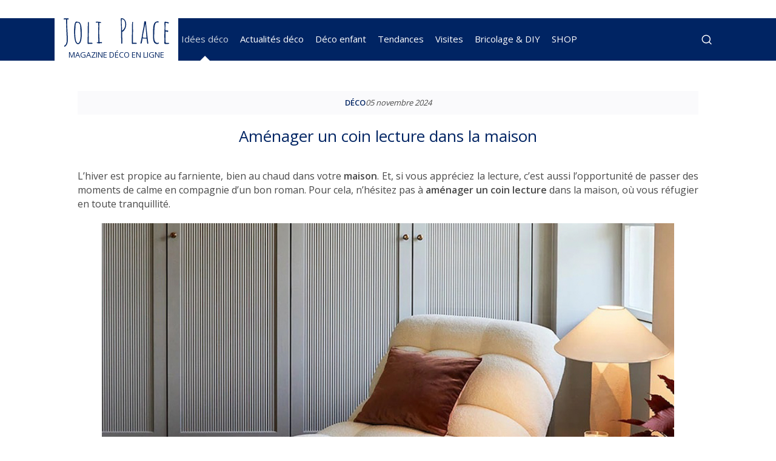

--- FILE ---
content_type: text/html; charset=UTF-8
request_url: https://www.joliplace.com/amenager-un-coin-lecture/
body_size: 25461
content:
<!DOCTYPE html>
<!--[if lt IE 8 ]><html class="no-js ie ie7" lang="fr-FR"> <![endif]-->
<!--[if IE 8 ]><html class="no-js ie ie8" lang="fr-FR"> <![endif]-->
<!--[if gte IE 9 ]><html class="ie ie9" lang="fr-FR"> <![endif]-->
<!--[if !IE]><!-->
<html lang="fr-FR" class="no-js"> <!--<![endif]-->
   	<head><meta charset="UTF-8"><script>if(navigator.userAgent.match(/MSIE|Internet Explorer/i)||navigator.userAgent.match(/Trident\/7\..*?rv:11/i)){var href=document.location.href;if(!href.match(/[?&]nowprocket/)){if(href.indexOf("?")==-1){if(href.indexOf("#")==-1){document.location.href=href+"?nowprocket=1"}else{document.location.href=href.replace("#","?nowprocket=1#")}}else{if(href.indexOf("#")==-1){document.location.href=href+"&nowprocket=1"}else{document.location.href=href.replace("#","&nowprocket=1#")}}}}</script><script>(()=>{class RocketLazyLoadScripts{constructor(){this.v="2.0.4",this.userEvents=["keydown","keyup","mousedown","mouseup","mousemove","mouseover","mouseout","touchmove","touchstart","touchend","touchcancel","wheel","click","dblclick","input"],this.attributeEvents=["onblur","onclick","oncontextmenu","ondblclick","onfocus","onmousedown","onmouseenter","onmouseleave","onmousemove","onmouseout","onmouseover","onmouseup","onmousewheel","onscroll","onsubmit"]}async t(){this.i(),this.o(),/iP(ad|hone)/.test(navigator.userAgent)&&this.h(),this.u(),this.l(this),this.m(),this.k(this),this.p(this),this._(),await Promise.all([this.R(),this.L()]),this.lastBreath=Date.now(),this.S(this),this.P(),this.D(),this.O(),this.M(),await this.C(this.delayedScripts.normal),await this.C(this.delayedScripts.defer),await this.C(this.delayedScripts.async),await this.T(),await this.F(),await this.j(),await this.A(),window.dispatchEvent(new Event("rocket-allScriptsLoaded")),this.everythingLoaded=!0,this.lastTouchEnd&&await new Promise(t=>setTimeout(t,500-Date.now()+this.lastTouchEnd)),this.I(),this.H(),this.U(),this.W()}i(){this.CSPIssue=sessionStorage.getItem("rocketCSPIssue"),document.addEventListener("securitypolicyviolation",t=>{this.CSPIssue||"script-src-elem"!==t.violatedDirective||"data"!==t.blockedURI||(this.CSPIssue=!0,sessionStorage.setItem("rocketCSPIssue",!0))},{isRocket:!0})}o(){window.addEventListener("pageshow",t=>{this.persisted=t.persisted,this.realWindowLoadedFired=!0},{isRocket:!0}),window.addEventListener("pagehide",()=>{this.onFirstUserAction=null},{isRocket:!0})}h(){let t;function e(e){t=e}window.addEventListener("touchstart",e,{isRocket:!0}),window.addEventListener("touchend",function i(o){o.changedTouches[0]&&t.changedTouches[0]&&Math.abs(o.changedTouches[0].pageX-t.changedTouches[0].pageX)<10&&Math.abs(o.changedTouches[0].pageY-t.changedTouches[0].pageY)<10&&o.timeStamp-t.timeStamp<200&&(window.removeEventListener("touchstart",e,{isRocket:!0}),window.removeEventListener("touchend",i,{isRocket:!0}),"INPUT"===o.target.tagName&&"text"===o.target.type||(o.target.dispatchEvent(new TouchEvent("touchend",{target:o.target,bubbles:!0})),o.target.dispatchEvent(new MouseEvent("mouseover",{target:o.target,bubbles:!0})),o.target.dispatchEvent(new PointerEvent("click",{target:o.target,bubbles:!0,cancelable:!0,detail:1,clientX:o.changedTouches[0].clientX,clientY:o.changedTouches[0].clientY})),event.preventDefault()))},{isRocket:!0})}q(t){this.userActionTriggered||("mousemove"!==t.type||this.firstMousemoveIgnored?"keyup"===t.type||"mouseover"===t.type||"mouseout"===t.type||(this.userActionTriggered=!0,this.onFirstUserAction&&this.onFirstUserAction()):this.firstMousemoveIgnored=!0),"click"===t.type&&t.preventDefault(),t.stopPropagation(),t.stopImmediatePropagation(),"touchstart"===this.lastEvent&&"touchend"===t.type&&(this.lastTouchEnd=Date.now()),"click"===t.type&&(this.lastTouchEnd=0),this.lastEvent=t.type,t.composedPath&&t.composedPath()[0].getRootNode()instanceof ShadowRoot&&(t.rocketTarget=t.composedPath()[0]),this.savedUserEvents.push(t)}u(){this.savedUserEvents=[],this.userEventHandler=this.q.bind(this),this.userEvents.forEach(t=>window.addEventListener(t,this.userEventHandler,{passive:!1,isRocket:!0})),document.addEventListener("visibilitychange",this.userEventHandler,{isRocket:!0})}U(){this.userEvents.forEach(t=>window.removeEventListener(t,this.userEventHandler,{passive:!1,isRocket:!0})),document.removeEventListener("visibilitychange",this.userEventHandler,{isRocket:!0}),this.savedUserEvents.forEach(t=>{(t.rocketTarget||t.target).dispatchEvent(new window[t.constructor.name](t.type,t))})}m(){const t="return false",e=Array.from(this.attributeEvents,t=>"data-rocket-"+t),i="["+this.attributeEvents.join("],[")+"]",o="[data-rocket-"+this.attributeEvents.join("],[data-rocket-")+"]",s=(e,i,o)=>{o&&o!==t&&(e.setAttribute("data-rocket-"+i,o),e["rocket"+i]=new Function("event",o),e.setAttribute(i,t))};new MutationObserver(t=>{for(const n of t)"attributes"===n.type&&(n.attributeName.startsWith("data-rocket-")||this.everythingLoaded?n.attributeName.startsWith("data-rocket-")&&this.everythingLoaded&&this.N(n.target,n.attributeName.substring(12)):s(n.target,n.attributeName,n.target.getAttribute(n.attributeName))),"childList"===n.type&&n.addedNodes.forEach(t=>{if(t.nodeType===Node.ELEMENT_NODE)if(this.everythingLoaded)for(const i of[t,...t.querySelectorAll(o)])for(const t of i.getAttributeNames())e.includes(t)&&this.N(i,t.substring(12));else for(const e of[t,...t.querySelectorAll(i)])for(const t of e.getAttributeNames())this.attributeEvents.includes(t)&&s(e,t,e.getAttribute(t))})}).observe(document,{subtree:!0,childList:!0,attributeFilter:[...this.attributeEvents,...e]})}I(){this.attributeEvents.forEach(t=>{document.querySelectorAll("[data-rocket-"+t+"]").forEach(e=>{this.N(e,t)})})}N(t,e){const i=t.getAttribute("data-rocket-"+e);i&&(t.setAttribute(e,i),t.removeAttribute("data-rocket-"+e))}k(t){Object.defineProperty(HTMLElement.prototype,"onclick",{get(){return this.rocketonclick||null},set(e){this.rocketonclick=e,this.setAttribute(t.everythingLoaded?"onclick":"data-rocket-onclick","this.rocketonclick(event)")}})}S(t){function e(e,i){let o=e[i];e[i]=null,Object.defineProperty(e,i,{get:()=>o,set(s){t.everythingLoaded?o=s:e["rocket"+i]=o=s}})}e(document,"onreadystatechange"),e(window,"onload"),e(window,"onpageshow");try{Object.defineProperty(document,"readyState",{get:()=>t.rocketReadyState,set(e){t.rocketReadyState=e},configurable:!0}),document.readyState="loading"}catch(t){console.log("WPRocket DJE readyState conflict, bypassing")}}l(t){this.originalAddEventListener=EventTarget.prototype.addEventListener,this.originalRemoveEventListener=EventTarget.prototype.removeEventListener,this.savedEventListeners=[],EventTarget.prototype.addEventListener=function(e,i,o){o&&o.isRocket||!t.B(e,this)&&!t.userEvents.includes(e)||t.B(e,this)&&!t.userActionTriggered||e.startsWith("rocket-")||t.everythingLoaded?t.originalAddEventListener.call(this,e,i,o):(t.savedEventListeners.push({target:this,remove:!1,type:e,func:i,options:o}),"mouseenter"!==e&&"mouseleave"!==e||t.originalAddEventListener.call(this,e,t.savedUserEvents.push,o))},EventTarget.prototype.removeEventListener=function(e,i,o){o&&o.isRocket||!t.B(e,this)&&!t.userEvents.includes(e)||t.B(e,this)&&!t.userActionTriggered||e.startsWith("rocket-")||t.everythingLoaded?t.originalRemoveEventListener.call(this,e,i,o):t.savedEventListeners.push({target:this,remove:!0,type:e,func:i,options:o})}}J(t,e){this.savedEventListeners=this.savedEventListeners.filter(i=>{let o=i.type,s=i.target||window;return e!==o||t!==s||(this.B(o,s)&&(i.type="rocket-"+o),this.$(i),!1)})}H(){EventTarget.prototype.addEventListener=this.originalAddEventListener,EventTarget.prototype.removeEventListener=this.originalRemoveEventListener,this.savedEventListeners.forEach(t=>this.$(t))}$(t){t.remove?this.originalRemoveEventListener.call(t.target,t.type,t.func,t.options):this.originalAddEventListener.call(t.target,t.type,t.func,t.options)}p(t){let e;function i(e){return t.everythingLoaded?e:e.split(" ").map(t=>"load"===t||t.startsWith("load.")?"rocket-jquery-load":t).join(" ")}function o(o){function s(e){const s=o.fn[e];o.fn[e]=o.fn.init.prototype[e]=function(){return this[0]===window&&t.userActionTriggered&&("string"==typeof arguments[0]||arguments[0]instanceof String?arguments[0]=i(arguments[0]):"object"==typeof arguments[0]&&Object.keys(arguments[0]).forEach(t=>{const e=arguments[0][t];delete arguments[0][t],arguments[0][i(t)]=e})),s.apply(this,arguments),this}}if(o&&o.fn&&!t.allJQueries.includes(o)){const e={DOMContentLoaded:[],"rocket-DOMContentLoaded":[]};for(const t in e)document.addEventListener(t,()=>{e[t].forEach(t=>t())},{isRocket:!0});o.fn.ready=o.fn.init.prototype.ready=function(i){function s(){parseInt(o.fn.jquery)>2?setTimeout(()=>i.bind(document)(o)):i.bind(document)(o)}return"function"==typeof i&&(t.realDomReadyFired?!t.userActionTriggered||t.fauxDomReadyFired?s():e["rocket-DOMContentLoaded"].push(s):e.DOMContentLoaded.push(s)),o([])},s("on"),s("one"),s("off"),t.allJQueries.push(o)}e=o}t.allJQueries=[],o(window.jQuery),Object.defineProperty(window,"jQuery",{get:()=>e,set(t){o(t)}})}P(){const t=new Map;document.write=document.writeln=function(e){const i=document.currentScript,o=document.createRange(),s=i.parentElement;let n=t.get(i);void 0===n&&(n=i.nextSibling,t.set(i,n));const c=document.createDocumentFragment();o.setStart(c,0),c.appendChild(o.createContextualFragment(e)),s.insertBefore(c,n)}}async R(){return new Promise(t=>{this.userActionTriggered?t():this.onFirstUserAction=t})}async L(){return new Promise(t=>{document.addEventListener("DOMContentLoaded",()=>{this.realDomReadyFired=!0,t()},{isRocket:!0})})}async j(){return this.realWindowLoadedFired?Promise.resolve():new Promise(t=>{window.addEventListener("load",t,{isRocket:!0})})}M(){this.pendingScripts=[];this.scriptsMutationObserver=new MutationObserver(t=>{for(const e of t)e.addedNodes.forEach(t=>{"SCRIPT"!==t.tagName||t.noModule||t.isWPRocket||this.pendingScripts.push({script:t,promise:new Promise(e=>{const i=()=>{const i=this.pendingScripts.findIndex(e=>e.script===t);i>=0&&this.pendingScripts.splice(i,1),e()};t.addEventListener("load",i,{isRocket:!0}),t.addEventListener("error",i,{isRocket:!0}),setTimeout(i,1e3)})})})}),this.scriptsMutationObserver.observe(document,{childList:!0,subtree:!0})}async F(){await this.X(),this.pendingScripts.length?(await this.pendingScripts[0].promise,await this.F()):this.scriptsMutationObserver.disconnect()}D(){this.delayedScripts={normal:[],async:[],defer:[]},document.querySelectorAll("script[type$=rocketlazyloadscript]").forEach(t=>{t.hasAttribute("data-rocket-src")?t.hasAttribute("async")&&!1!==t.async?this.delayedScripts.async.push(t):t.hasAttribute("defer")&&!1!==t.defer||"module"===t.getAttribute("data-rocket-type")?this.delayedScripts.defer.push(t):this.delayedScripts.normal.push(t):this.delayedScripts.normal.push(t)})}async _(){await this.L();let t=[];document.querySelectorAll("script[type$=rocketlazyloadscript][data-rocket-src]").forEach(e=>{let i=e.getAttribute("data-rocket-src");if(i&&!i.startsWith("data:")){i.startsWith("//")&&(i=location.protocol+i);try{const o=new URL(i).origin;o!==location.origin&&t.push({src:o,crossOrigin:e.crossOrigin||"module"===e.getAttribute("data-rocket-type")})}catch(t){}}}),t=[...new Map(t.map(t=>[JSON.stringify(t),t])).values()],this.Y(t,"preconnect")}async G(t){if(await this.K(),!0!==t.noModule||!("noModule"in HTMLScriptElement.prototype))return new Promise(e=>{let i;function o(){(i||t).setAttribute("data-rocket-status","executed"),e()}try{if(navigator.userAgent.includes("Firefox/")||""===navigator.vendor||this.CSPIssue)i=document.createElement("script"),[...t.attributes].forEach(t=>{let e=t.nodeName;"type"!==e&&("data-rocket-type"===e&&(e="type"),"data-rocket-src"===e&&(e="src"),i.setAttribute(e,t.nodeValue))}),t.text&&(i.text=t.text),t.nonce&&(i.nonce=t.nonce),i.hasAttribute("src")?(i.addEventListener("load",o,{isRocket:!0}),i.addEventListener("error",()=>{i.setAttribute("data-rocket-status","failed-network"),e()},{isRocket:!0}),setTimeout(()=>{i.isConnected||e()},1)):(i.text=t.text,o()),i.isWPRocket=!0,t.parentNode.replaceChild(i,t);else{const i=t.getAttribute("data-rocket-type"),s=t.getAttribute("data-rocket-src");i?(t.type=i,t.removeAttribute("data-rocket-type")):t.removeAttribute("type"),t.addEventListener("load",o,{isRocket:!0}),t.addEventListener("error",i=>{this.CSPIssue&&i.target.src.startsWith("data:")?(console.log("WPRocket: CSP fallback activated"),t.removeAttribute("src"),this.G(t).then(e)):(t.setAttribute("data-rocket-status","failed-network"),e())},{isRocket:!0}),s?(t.fetchPriority="high",t.removeAttribute("data-rocket-src"),t.src=s):t.src="data:text/javascript;base64,"+window.btoa(unescape(encodeURIComponent(t.text)))}}catch(i){t.setAttribute("data-rocket-status","failed-transform"),e()}});t.setAttribute("data-rocket-status","skipped")}async C(t){const e=t.shift();return e?(e.isConnected&&await this.G(e),this.C(t)):Promise.resolve()}O(){this.Y([...this.delayedScripts.normal,...this.delayedScripts.defer,...this.delayedScripts.async],"preload")}Y(t,e){this.trash=this.trash||[];let i=!0;var o=document.createDocumentFragment();t.forEach(t=>{const s=t.getAttribute&&t.getAttribute("data-rocket-src")||t.src;if(s&&!s.startsWith("data:")){const n=document.createElement("link");n.href=s,n.rel=e,"preconnect"!==e&&(n.as="script",n.fetchPriority=i?"high":"low"),t.getAttribute&&"module"===t.getAttribute("data-rocket-type")&&(n.crossOrigin=!0),t.crossOrigin&&(n.crossOrigin=t.crossOrigin),t.integrity&&(n.integrity=t.integrity),t.nonce&&(n.nonce=t.nonce),o.appendChild(n),this.trash.push(n),i=!1}}),document.head.appendChild(o)}W(){this.trash.forEach(t=>t.remove())}async T(){try{document.readyState="interactive"}catch(t){}this.fauxDomReadyFired=!0;try{await this.K(),this.J(document,"readystatechange"),document.dispatchEvent(new Event("rocket-readystatechange")),await this.K(),document.rocketonreadystatechange&&document.rocketonreadystatechange(),await this.K(),this.J(document,"DOMContentLoaded"),document.dispatchEvent(new Event("rocket-DOMContentLoaded")),await this.K(),this.J(window,"DOMContentLoaded"),window.dispatchEvent(new Event("rocket-DOMContentLoaded"))}catch(t){console.error(t)}}async A(){try{document.readyState="complete"}catch(t){}try{await this.K(),this.J(document,"readystatechange"),document.dispatchEvent(new Event("rocket-readystatechange")),await this.K(),document.rocketonreadystatechange&&document.rocketonreadystatechange(),await this.K(),this.J(window,"load"),window.dispatchEvent(new Event("rocket-load")),await this.K(),window.rocketonload&&window.rocketonload(),await this.K(),this.allJQueries.forEach(t=>t(window).trigger("rocket-jquery-load")),await this.K(),this.J(window,"pageshow");const t=new Event("rocket-pageshow");t.persisted=this.persisted,window.dispatchEvent(t),await this.K(),window.rocketonpageshow&&window.rocketonpageshow({persisted:this.persisted})}catch(t){console.error(t)}}async K(){Date.now()-this.lastBreath>45&&(await this.X(),this.lastBreath=Date.now())}async X(){return document.hidden?new Promise(t=>setTimeout(t)):new Promise(t=>requestAnimationFrame(t))}B(t,e){return e===document&&"readystatechange"===t||(e===document&&"DOMContentLoaded"===t||(e===window&&"DOMContentLoaded"===t||(e===window&&"load"===t||e===window&&"pageshow"===t)))}static run(){(new RocketLazyLoadScripts).t()}}RocketLazyLoadScripts.run()})();</script>
        
        <meta name="HandheldFriendly" content="True" />
      	<meta name="MobileOptimized" content="576" />
      	<meta name="viewport" content="width=device-width, initial-scale=1, maximum-scale=5" />
        

              	<meta name='robots' content='index, follow, max-image-preview:large, max-snippet:-1, max-video-preview:-1' />

	<!-- This site is optimized with the Yoast SEO plugin v26.7 - https://yoast.com/wordpress/plugins/seo/ -->
	<title>Aménager un coin lecture : idées et conseils déco - Joli Place</title>
<link data-rocket-prefetch href="https://fonts.googleapis.com" rel="dns-prefetch">
<link data-rocket-preload as="style" href="https://fonts.googleapis.com/css2?family=Open+Sans:wght@400;600&#038;display=swap" rel="preload">
<link href="https://fonts.googleapis.com/css2?family=Open+Sans:wght@400;600&#038;display=swap" media="print" onload="this.media=&#039;all&#039;" rel="stylesheet">
<noscript data-wpr-hosted-gf-parameters=""><link rel="stylesheet" href="https://fonts.googleapis.com/css2?family=Open+Sans:wght@400;600&#038;display=swap"></noscript><link rel="preload" data-rocket-preload as="image" href="https://www.joliplace.com/wp-content/uploads/2023/12/decoration-cosy-hiver-%C2%A9-10.jpg" imagesrcset="https://www.joliplace.com/wp-content/uploads/2023/12/decoration-cosy-hiver-©-10.jpg 1024w, https://www.joliplace.com/wp-content/uploads/2023/12/decoration-cosy-hiver-©-10-815x611.jpg 815w, https://www.joliplace.com/wp-content/uploads/2023/12/decoration-cosy-hiver-©-10-400x300.jpg 400w, https://www.joliplace.com/wp-content/uploads/2023/12/decoration-cosy-hiver-©-10-768x576.jpg 768w, https://www.joliplace.com/wp-content/uploads/2023/12/decoration-cosy-hiver-©-10-805x605.jpg 805w, https://www.joliplace.com/wp-content/uploads/2023/12/decoration-cosy-hiver-©-10-107x80.jpg 107w, https://www.joliplace.com/wp-content/uploads/2023/12/decoration-cosy-hiver-©-10-397x298.jpg 397w, https://www.joliplace.com/wp-content/uploads/2023/12/decoration-cosy-hiver-©-10-293x219.jpg 293w" imagesizes="(max-width: 1024px) 100vw, 1024px" fetchpriority="high">
	<meta name="description" content="Aménager un coin lecture dans la maison, où vous réfugier en toute tranquillité, c&#039;est possible même dans un petit espace. Nos idées et" />
	<link rel="canonical" href="https://www.joliplace.com/amenager-un-coin-lecture/" />
	<meta property="og:locale" content="fr_FR" />
	<meta property="og:type" content="article" />
	<meta property="og:title" content="Aménager un coin lecture : idées et conseils déco - Joli Place" />
	<meta property="og:description" content="Aménager un coin lecture dans la maison, où vous réfugier en toute tranquillité, c&#039;est possible même dans un petit espace. Nos idées et" />
	<meta property="og:url" content="https://www.joliplace.com/amenager-un-coin-lecture/" />
	<meta property="og:site_name" content="Joli Place" />
	<meta property="article:publisher" content="https://www.facebook.com/joliplace" />
	<meta property="article:published_time" content="2024-11-05T06:00:00+00:00" />
	<meta property="article:modified_time" content="2025-10-24T08:42:26+00:00" />
	<meta property="og:image" content="https://www.joliplace.com/wp-content/uploads/2023/12/FB241105.jpg" />
	<meta property="og:image:width" content="1920" />
	<meta property="og:image:height" content="1080" />
	<meta property="og:image:type" content="image/jpeg" />
	<meta name="author" content="Sophie" />
	<meta name="twitter:card" content="summary_large_image" />
	<meta name="twitter:label1" content="Écrit par" />
	<meta name="twitter:data1" content="Sophie" />
	<meta name="twitter:label2" content="Durée de lecture estimée" />
	<meta name="twitter:data2" content="5 minutes" />
	<script type="application/ld+json" class="yoast-schema-graph">{"@context":"https://schema.org","@graph":[{"@type":"Article","@id":"https://www.joliplace.com/amenager-un-coin-lecture/#article","isPartOf":{"@id":"https://www.joliplace.com/amenager-un-coin-lecture/"},"author":{"name":"Sophie","@id":"https://www.joliplace.com/#/schema/person/872a4f217cb573ef02e79a0850c2a96b"},"headline":"Aménager un coin lecture dans la maison","datePublished":"2024-11-05T06:00:00+00:00","dateModified":"2025-10-24T08:42:26+00:00","mainEntityOfPage":{"@id":"https://www.joliplace.com/amenager-un-coin-lecture/"},"wordCount":326,"publisher":{"@id":"https://www.joliplace.com/#organization"},"image":{"@id":"https://www.joliplace.com/amenager-un-coin-lecture/#primaryimage"},"thumbnailUrl":"https://www.joliplace.com/wp-content/uploads/2024/11/amenager-coin-lecture-maison-©-6.jpg","keywords":["bibliothèque","blanc","salon"],"articleSection":["Déco"],"inLanguage":"fr-FR"},{"@type":"WebPage","@id":"https://www.joliplace.com/amenager-un-coin-lecture/","url":"https://www.joliplace.com/amenager-un-coin-lecture/","name":"Aménager un coin lecture : idées et conseils déco - Joli Place","isPartOf":{"@id":"https://www.joliplace.com/#website"},"primaryImageOfPage":{"@id":"https://www.joliplace.com/amenager-un-coin-lecture/#primaryimage"},"image":{"@id":"https://www.joliplace.com/amenager-un-coin-lecture/#primaryimage"},"thumbnailUrl":"https://www.joliplace.com/wp-content/uploads/2024/11/amenager-coin-lecture-maison-©-6.jpg","datePublished":"2024-11-05T06:00:00+00:00","dateModified":"2025-10-24T08:42:26+00:00","description":"Aménager un coin lecture dans la maison, où vous réfugier en toute tranquillité, c'est possible même dans un petit espace. Nos idées et","breadcrumb":{"@id":"https://www.joliplace.com/amenager-un-coin-lecture/#breadcrumb"},"inLanguage":"fr-FR","potentialAction":[{"@type":"ReadAction","target":["https://www.joliplace.com/amenager-un-coin-lecture/"]}]},{"@type":"ImageObject","inLanguage":"fr-FR","@id":"https://www.joliplace.com/amenager-un-coin-lecture/#primaryimage","url":"https://www.joliplace.com/wp-content/uploads/2024/11/amenager-coin-lecture-maison-©-6.jpg","contentUrl":"https://www.joliplace.com/wp-content/uploads/2024/11/amenager-coin-lecture-maison-©-6.jpg","width":1024,"height":768,"caption":"décoration coin lecture adulte"},{"@type":"BreadcrumbList","@id":"https://www.joliplace.com/amenager-un-coin-lecture/#breadcrumb","itemListElement":[{"@type":"ListItem","position":1,"name":"Magazine déco en ligne","item":"https://www.joliplace.com/magazine-deco-en-ligne/"},{"@type":"ListItem","position":2,"name":"Aménager un coin lecture dans la maison"}]},{"@type":"WebSite","@id":"https://www.joliplace.com/#website","url":"https://www.joliplace.com/","name":"Joli Place","description":"Magazine déco en ligne","publisher":{"@id":"https://www.joliplace.com/#organization"},"potentialAction":[{"@type":"SearchAction","target":{"@type":"EntryPoint","urlTemplate":"https://www.joliplace.com/?s={search_term_string}"},"query-input":{"@type":"PropertyValueSpecification","valueRequired":true,"valueName":"search_term_string"}}],"inLanguage":"fr-FR"},{"@type":"Organization","@id":"https://www.joliplace.com/#organization","name":"Joli Place","url":"https://www.joliplace.com/","logo":{"@type":"ImageObject","inLanguage":"fr-FR","@id":"https://www.joliplace.com/#/schema/logo/image/","url":"https://www.joliplace.com/wp-content/uploads/2023/05/JOLIPLACE_1000x350px.png","contentUrl":"https://www.joliplace.com/wp-content/uploads/2023/05/JOLIPLACE_1000x350px.png","width":1000,"height":350,"caption":"Joli Place"},"image":{"@id":"https://www.joliplace.com/#/schema/logo/image/"},"sameAs":["https://www.facebook.com/joliplace"]},{"@type":"Person","@id":"https://www.joliplace.com/#/schema/person/872a4f217cb573ef02e79a0850c2a96b","name":"Sophie"}]}</script>
	<!-- / Yoast SEO plugin. -->


<link href='https://fonts.gstatic.com' crossorigin rel='preconnect' />
<link rel="alternate" title="oEmbed (JSON)" type="application/json+oembed" href="https://www.joliplace.com/wp-json/oembed/1.0/embed?url=https%3A%2F%2Fwww.joliplace.com%2Famenager-un-coin-lecture%2F" />
<link rel="alternate" title="oEmbed (XML)" type="text/xml+oembed" href="https://www.joliplace.com/wp-json/oembed/1.0/embed?url=https%3A%2F%2Fwww.joliplace.com%2Famenager-un-coin-lecture%2F&#038;format=xml" />
<style id='wp-img-auto-sizes-contain-inline-css' type='text/css'>
img:is([sizes=auto i],[sizes^="auto," i]){contain-intrinsic-size:3000px 1500px}
/*# sourceURL=wp-img-auto-sizes-contain-inline-css */
</style>
<style id='wp-block-library-inline-css' type='text/css'>
:root{--wp-block-synced-color:#7a00df;--wp-block-synced-color--rgb:122,0,223;--wp-bound-block-color:var(--wp-block-synced-color);--wp-editor-canvas-background:#ddd;--wp-admin-theme-color:#007cba;--wp-admin-theme-color--rgb:0,124,186;--wp-admin-theme-color-darker-10:#006ba1;--wp-admin-theme-color-darker-10--rgb:0,107,160.5;--wp-admin-theme-color-darker-20:#005a87;--wp-admin-theme-color-darker-20--rgb:0,90,135;--wp-admin-border-width-focus:2px}@media (min-resolution:192dpi){:root{--wp-admin-border-width-focus:1.5px}}.wp-element-button{cursor:pointer}:root .has-very-light-gray-background-color{background-color:#eee}:root .has-very-dark-gray-background-color{background-color:#313131}:root .has-very-light-gray-color{color:#eee}:root .has-very-dark-gray-color{color:#313131}:root .has-vivid-green-cyan-to-vivid-cyan-blue-gradient-background{background:linear-gradient(135deg,#00d084,#0693e3)}:root .has-purple-crush-gradient-background{background:linear-gradient(135deg,#34e2e4,#4721fb 50%,#ab1dfe)}:root .has-hazy-dawn-gradient-background{background:linear-gradient(135deg,#faaca8,#dad0ec)}:root .has-subdued-olive-gradient-background{background:linear-gradient(135deg,#fafae1,#67a671)}:root .has-atomic-cream-gradient-background{background:linear-gradient(135deg,#fdd79a,#004a59)}:root .has-nightshade-gradient-background{background:linear-gradient(135deg,#330968,#31cdcf)}:root .has-midnight-gradient-background{background:linear-gradient(135deg,#020381,#2874fc)}:root{--wp--preset--font-size--normal:16px;--wp--preset--font-size--huge:42px}.has-regular-font-size{font-size:1em}.has-larger-font-size{font-size:2.625em}.has-normal-font-size{font-size:var(--wp--preset--font-size--normal)}.has-huge-font-size{font-size:var(--wp--preset--font-size--huge)}.has-text-align-center{text-align:center}.has-text-align-left{text-align:left}.has-text-align-right{text-align:right}.has-fit-text{white-space:nowrap!important}#end-resizable-editor-section{display:none}.aligncenter{clear:both}.items-justified-left{justify-content:flex-start}.items-justified-center{justify-content:center}.items-justified-right{justify-content:flex-end}.items-justified-space-between{justify-content:space-between}.screen-reader-text{border:0;clip-path:inset(50%);height:1px;margin:-1px;overflow:hidden;padding:0;position:absolute;width:1px;word-wrap:normal!important}.screen-reader-text:focus{background-color:#ddd;clip-path:none;color:#444;display:block;font-size:1em;height:auto;left:5px;line-height:normal;padding:15px 23px 14px;text-decoration:none;top:5px;width:auto;z-index:100000}html :where(.has-border-color){border-style:solid}html :where([style*=border-top-color]){border-top-style:solid}html :where([style*=border-right-color]){border-right-style:solid}html :where([style*=border-bottom-color]){border-bottom-style:solid}html :where([style*=border-left-color]){border-left-style:solid}html :where([style*=border-width]){border-style:solid}html :where([style*=border-top-width]){border-top-style:solid}html :where([style*=border-right-width]){border-right-style:solid}html :where([style*=border-bottom-width]){border-bottom-style:solid}html :where([style*=border-left-width]){border-left-style:solid}html :where(img[class*=wp-image-]){height:auto;max-width:100%}:where(figure){margin:0 0 1em}html :where(.is-position-sticky){--wp-admin--admin-bar--position-offset:var(--wp-admin--admin-bar--height,0px)}@media screen and (max-width:600px){html :where(.is-position-sticky){--wp-admin--admin-bar--position-offset:0px}}
/*wp_block_styles_on_demand_placeholder:696b6820f249d*/
/*# sourceURL=wp-block-library-inline-css */
</style>
<style id='classic-theme-styles-inline-css' type='text/css'>
/*! This file is auto-generated */
.wp-block-button__link{color:#fff;background-color:#32373c;border-radius:9999px;box-shadow:none;text-decoration:none;padding:calc(.667em + 2px) calc(1.333em + 2px);font-size:1.125em}.wp-block-file__button{background:#32373c;color:#fff;text-decoration:none}
/*# sourceURL=/wp-includes/css/classic-themes.min.css */
</style>
<link data-minify="1" rel='stylesheet' id='main-css-css' href='https://www.joliplace.com/wp-content/cache/min/1/wp-content/themes/joliplace/dist/style.css?ver=1767964064' type='text/css' media='screen' />
<link data-minify="1" rel='stylesheet' id='sib-front-css-css' href='https://www.joliplace.com/wp-content/cache/min/1/wp-content/plugins/mailin/css/mailin-front.css?ver=1767964064' type='text/css' media='all' />
<style id='rocket-lazyload-inline-css' type='text/css'>
.rll-youtube-player{position:relative;padding-bottom:56.23%;height:0;overflow:hidden;max-width:100%;}.rll-youtube-player:focus-within{outline: 2px solid currentColor;outline-offset: 5px;}.rll-youtube-player iframe{position:absolute;top:0;left:0;width:100%;height:100%;z-index:100;background:0 0}.rll-youtube-player img{bottom:0;display:block;left:0;margin:auto;max-width:100%;width:100%;position:absolute;right:0;top:0;border:none;height:auto;-webkit-transition:.4s all;-moz-transition:.4s all;transition:.4s all}.rll-youtube-player img:hover{-webkit-filter:brightness(75%)}.rll-youtube-player .play{height:100%;width:100%;left:0;top:0;position:absolute;background:url(https://www.joliplace.com/wp-content/plugins/wp-rocket/assets/img/youtube.png) no-repeat center;background-color: transparent !important;cursor:pointer;border:none;}
/*# sourceURL=rocket-lazyload-inline-css */
</style>
<script type="text/javascript" id="cookie-law-info-js-extra">
/* <![CDATA[ */
var _ckyConfig = {"_ipData":[],"_assetsURL":"https://www.joliplace.com/wp-content/plugins/cookie-law-info/lite/frontend/images/","_publicURL":"https://www.joliplace.com","_expiry":"365","_categories":[{"name":"Necessary","slug":"necessary","isNecessary":true,"ccpaDoNotSell":true,"cookies":[],"active":true,"defaultConsent":{"gdpr":true,"ccpa":true}},{"name":"Functional","slug":"functional","isNecessary":false,"ccpaDoNotSell":true,"cookies":[],"active":true,"defaultConsent":{"gdpr":false,"ccpa":false}},{"name":"Analytics","slug":"analytics","isNecessary":false,"ccpaDoNotSell":true,"cookies":[],"active":true,"defaultConsent":{"gdpr":false,"ccpa":false}},{"name":"Performance","slug":"performance","isNecessary":false,"ccpaDoNotSell":true,"cookies":[],"active":true,"defaultConsent":{"gdpr":false,"ccpa":false}},{"name":"Advertisement","slug":"advertisement","isNecessary":false,"ccpaDoNotSell":true,"cookies":[],"active":true,"defaultConsent":{"gdpr":false,"ccpa":false}}],"_activeLaw":"gdpr","_rootDomain":"","_block":"1","_showBanner":"1","_bannerConfig":{"settings":{"type":"banner","preferenceCenterType":"popup","position":"bottom","applicableLaw":"gdpr"},"behaviours":{"reloadBannerOnAccept":false,"loadAnalyticsByDefault":false,"animations":{"onLoad":"animate","onHide":"sticky"}},"config":{"revisitConsent":{"status":true,"tag":"revisit-consent","position":"bottom-left","meta":{"url":"#"},"styles":{"background-color":"#0704A0"},"elements":{"title":{"type":"text","tag":"revisit-consent-title","status":true,"styles":{"color":"#0056a7"}}}},"preferenceCenter":{"toggle":{"status":true,"tag":"detail-category-toggle","type":"toggle","states":{"active":{"styles":{"background-color":"#1863DC"}},"inactive":{"styles":{"background-color":"#D0D5D2"}}}}},"categoryPreview":{"status":false,"toggle":{"status":true,"tag":"detail-category-preview-toggle","type":"toggle","states":{"active":{"styles":{"background-color":"#1863DC"}},"inactive":{"styles":{"background-color":"#D0D5D2"}}}}},"videoPlaceholder":{"status":true,"styles":{"background-color":"#000000","border-color":"#000000","color":"#ffffff"}},"readMore":{"status":true,"tag":"readmore-button","type":"link","meta":{"noFollow":true,"newTab":true},"styles":{"color":"#0704A0","background-color":"transparent","border-color":"transparent"}},"showMore":{"status":true,"tag":"show-desc-button","type":"button","styles":{"color":"#1863DC"}},"showLess":{"status":true,"tag":"hide-desc-button","type":"button","styles":{"color":"#1863DC"}},"alwaysActive":{"status":true,"tag":"always-active","styles":{"color":"#008000"}},"manualLinks":{"status":true,"tag":"manual-links","type":"link","styles":{"color":"#1863DC"}},"auditTable":{"status":true},"optOption":{"status":true,"toggle":{"status":true,"tag":"optout-option-toggle","type":"toggle","states":{"active":{"styles":{"background-color":"#1863dc"}},"inactive":{"styles":{"background-color":"#FFFFFF"}}}}}}},"_version":"3.3.9.1","_logConsent":"1","_tags":[{"tag":"accept-button","styles":{"color":"#FFFFFF","background-color":"#0704a0","border-color":"#0704a0"}},{"tag":"reject-button","styles":{"color":"#0704A0","background-color":"transparent","border-color":"#0704A0"}},{"tag":"settings-button","styles":{"color":"#0704A0","background-color":"transparent","border-color":"#0704A0"}},{"tag":"readmore-button","styles":{"color":"#0704A0","background-color":"transparent","border-color":"transparent"}},{"tag":"donotsell-button","styles":{"color":"#1863dc","background-color":"transparent","border-color":"transparent"}},{"tag":"show-desc-button","styles":{"color":"#1863DC"}},{"tag":"hide-desc-button","styles":{"color":"#1863DC"}},{"tag":"cky-always-active","styles":[]},{"tag":"cky-link","styles":[]},{"tag":"accept-button","styles":{"color":"#FFFFFF","background-color":"#0704a0","border-color":"#0704a0"}},{"tag":"revisit-consent","styles":{"background-color":"#0704A0"}}],"_shortCodes":[{"key":"cky_readmore","content":"\u003Ca href=\"https://www.joliplace.com/utilisation-des-cookies-sur-joli-place/\" class=\"cky-policy\" aria-label=\"En savoir plus\" target=\"_blank\" rel=\"noopener\" data-cky-tag=\"readmore-button\"\u003EEn savoir plus\u003C/a\u003E","tag":"readmore-button","status":true,"attributes":{"rel":"nofollow","target":"_blank"}},{"key":"cky_show_desc","content":"\u003Cbutton class=\"cky-show-desc-btn\" data-cky-tag=\"show-desc-button\" aria-label=\"Voir plus\"\u003EVoir plus\u003C/button\u003E","tag":"show-desc-button","status":true,"attributes":[]},{"key":"cky_hide_desc","content":"\u003Cbutton class=\"cky-show-desc-btn\" data-cky-tag=\"hide-desc-button\" aria-label=\"Voir moins\"\u003EVoir moins\u003C/button\u003E","tag":"hide-desc-button","status":true,"attributes":[]},{"key":"cky_optout_show_desc","content":"[cky_optout_show_desc]","tag":"optout-show-desc-button","status":true,"attributes":[]},{"key":"cky_optout_hide_desc","content":"[cky_optout_hide_desc]","tag":"optout-hide-desc-button","status":true,"attributes":[]},{"key":"cky_category_toggle_label","content":"[cky_{{status}}_category_label] [cky_preference_{{category_slug}}_title]","tag":"","status":true,"attributes":[]},{"key":"cky_enable_category_label","content":"Enable","tag":"","status":true,"attributes":[]},{"key":"cky_disable_category_label","content":"Disable","tag":"","status":true,"attributes":[]},{"key":"cky_video_placeholder","content":"\u003Cdiv class=\"video-placeholder-normal\" data-cky-tag=\"video-placeholder\" id=\"[UNIQUEID]\"\u003E\u003Cp class=\"video-placeholder-text-normal\" data-cky-tag=\"placeholder-title\"\u003EVeuillez accepter les cookies pour acc\u00e9der \u00e0 ce contenu.\u003C/p\u003E\u003C/div\u003E","tag":"","status":true,"attributes":[]},{"key":"cky_enable_optout_label","content":"Enable","tag":"","status":true,"attributes":[]},{"key":"cky_disable_optout_label","content":"Disable","tag":"","status":true,"attributes":[]},{"key":"cky_optout_toggle_label","content":"[cky_{{status}}_optout_label] [cky_optout_option_title]","tag":"","status":true,"attributes":[]},{"key":"cky_optout_option_title","content":"Do Not Sell or Share My Personal Information","tag":"","status":true,"attributes":[]},{"key":"cky_optout_close_label","content":"Close","tag":"","status":true,"attributes":[]},{"key":"cky_preference_close_label","content":"Close","tag":"","status":true,"attributes":[]}],"_rtl":"","_language":"en","_providersToBlock":[]};
var _ckyStyles = {"css":".cky-overlay{background: #000000; opacity: 0.4; position: fixed; top: 0; left: 0; width: 100%; height: 100%; z-index: 99999999;}.cky-hide{display: none;}.cky-btn-revisit-wrapper{display: flex; align-items: center; justify-content: center; background: #0056a7; width: 45px; height: 45px; border-radius: 50%; position: fixed; z-index: 999999; cursor: pointer;}.cky-revisit-bottom-left{bottom: 15px; left: 15px;}.cky-revisit-bottom-right{bottom: 15px; right: 15px;}.cky-btn-revisit-wrapper .cky-btn-revisit{display: flex; align-items: center; justify-content: center; background: none; border: none; cursor: pointer; position: relative; margin: 0; padding: 0;}.cky-btn-revisit-wrapper .cky-btn-revisit img{max-width: fit-content; margin: 0; height: 30px; width: 30px;}.cky-revisit-bottom-left:hover::before{content: attr(data-tooltip); position: absolute; background: #4e4b66; color: #ffffff; left: calc(100% + 7px); font-size: 12px; line-height: 16px; width: max-content; padding: 4px 8px; border-radius: 4px;}.cky-revisit-bottom-left:hover::after{position: absolute; content: \"\"; border: 5px solid transparent; left: calc(100% + 2px); border-left-width: 0; border-right-color: #4e4b66;}.cky-revisit-bottom-right:hover::before{content: attr(data-tooltip); position: absolute; background: #4e4b66; color: #ffffff; right: calc(100% + 7px); font-size: 12px; line-height: 16px; width: max-content; padding: 4px 8px; border-radius: 4px;}.cky-revisit-bottom-right:hover::after{position: absolute; content: \"\"; border: 5px solid transparent; right: calc(100% + 2px); border-right-width: 0; border-left-color: #4e4b66;}.cky-revisit-hide{display: none;}.cky-consent-container{position: fixed; width: 100%; box-sizing: border-box; z-index: 9999999;}.cky-consent-container .cky-consent-bar{background: #ffffff; border: 1px solid; padding: 16.5px 24px; box-shadow: 0 -1px 10px 0 #acabab4d;}.cky-banner-bottom{bottom: 0; left: 0;}.cky-banner-top{top: 0; left: 0;}.cky-custom-brand-logo-wrapper .cky-custom-brand-logo{width: 100px; height: auto; margin: 0 0 12px 0;}.cky-notice .cky-title{color: #212121; font-weight: 700; font-size: 18px; line-height: 24px; margin: 0 0 12px 0;}.cky-notice-group{display: flex; justify-content: space-between; align-items: center; font-size: 14px; line-height: 24px; font-weight: 400;}.cky-notice-des *,.cky-preference-content-wrapper *,.cky-accordion-header-des *,.cky-gpc-wrapper .cky-gpc-desc *{font-size: 14px;}.cky-notice-des{color: #212121; font-size: 14px; line-height: 24px; font-weight: 400;}.cky-notice-des img{height: 25px; width: 25px;}.cky-consent-bar .cky-notice-des p,.cky-gpc-wrapper .cky-gpc-desc p,.cky-preference-body-wrapper .cky-preference-content-wrapper p,.cky-accordion-header-wrapper .cky-accordion-header-des p,.cky-cookie-des-table li div:last-child p{color: inherit; margin-top: 0; overflow-wrap: break-word;}.cky-notice-des P:last-child,.cky-preference-content-wrapper p:last-child,.cky-cookie-des-table li div:last-child p:last-child,.cky-gpc-wrapper .cky-gpc-desc p:last-child{margin-bottom: 0;}.cky-notice-des a.cky-policy,.cky-notice-des button.cky-policy{font-size: 14px; color: #1863dc; white-space: nowrap; cursor: pointer; background: transparent; border: 1px solid; text-decoration: underline;}.cky-notice-des button.cky-policy{padding: 0;}.cky-notice-des a.cky-policy:focus-visible,.cky-notice-des button.cky-policy:focus-visible,.cky-preference-content-wrapper .cky-show-desc-btn:focus-visible,.cky-accordion-header .cky-accordion-btn:focus-visible,.cky-preference-header .cky-btn-close:focus-visible,.cky-switch input[type=\"checkbox\"]:focus-visible,.cky-footer-wrapper a:focus-visible,.cky-btn:focus-visible{outline: 2px solid #1863dc; outline-offset: 2px;}.cky-btn:focus:not(:focus-visible),.cky-accordion-header .cky-accordion-btn:focus:not(:focus-visible),.cky-preference-content-wrapper .cky-show-desc-btn:focus:not(:focus-visible),.cky-btn-revisit-wrapper .cky-btn-revisit:focus:not(:focus-visible),.cky-preference-header .cky-btn-close:focus:not(:focus-visible),.cky-consent-bar .cky-banner-btn-close:focus:not(:focus-visible){outline: 0;}button.cky-show-desc-btn:not(:hover):not(:active){color: #1863dc; background: transparent;}button.cky-accordion-btn:not(:hover):not(:active),button.cky-banner-btn-close:not(:hover):not(:active),button.cky-btn-close:not(:hover):not(:active),button.cky-btn-revisit:not(:hover):not(:active){background: transparent;}.cky-consent-bar button:hover,.cky-modal.cky-modal-open button:hover,.cky-consent-bar button:focus,.cky-modal.cky-modal-open button:focus{text-decoration: none;}.cky-notice-btn-wrapper{display: flex; justify-content: center; align-items: center; margin-left: 15px;}.cky-notice-btn-wrapper .cky-btn{text-shadow: none; box-shadow: none;}.cky-btn{font-size: 14px; font-family: inherit; line-height: 24px; padding: 8px 27px; font-weight: 500; margin: 0 8px 0 0; border-radius: 2px; white-space: nowrap; cursor: pointer; text-align: center; text-transform: none; min-height: 0;}.cky-btn:hover{opacity: 0.8;}.cky-btn-customize{color: #1863dc; background: transparent; border: 2px solid #1863dc;}.cky-btn-reject{color: #1863dc; background: transparent; border: 2px solid #1863dc;}.cky-btn-accept{background: #1863dc; color: #ffffff; border: 2px solid #1863dc;}.cky-btn:last-child{margin-right: 0;}@media (max-width: 768px){.cky-notice-group{display: block;}.cky-notice-btn-wrapper{margin-left: 0;}.cky-notice-btn-wrapper .cky-btn{flex: auto; max-width: 100%; margin-top: 10px; white-space: unset;}}@media (max-width: 576px){.cky-notice-btn-wrapper{flex-direction: column;}.cky-custom-brand-logo-wrapper, .cky-notice .cky-title, .cky-notice-des, .cky-notice-btn-wrapper{padding: 0 28px;}.cky-consent-container .cky-consent-bar{padding: 16.5px 0;}.cky-notice-des{max-height: 40vh; overflow-y: scroll;}.cky-notice-btn-wrapper .cky-btn{width: 100%; padding: 8px; margin-right: 0;}.cky-notice-btn-wrapper .cky-btn-accept{order: 1;}.cky-notice-btn-wrapper .cky-btn-reject{order: 3;}.cky-notice-btn-wrapper .cky-btn-customize{order: 2;}}@media (max-width: 425px){.cky-custom-brand-logo-wrapper, .cky-notice .cky-title, .cky-notice-des, .cky-notice-btn-wrapper{padding: 0 24px;}.cky-notice-btn-wrapper{flex-direction: column;}.cky-btn{width: 100%; margin: 10px 0 0 0;}.cky-notice-btn-wrapper .cky-btn-customize{order: 2;}.cky-notice-btn-wrapper .cky-btn-reject{order: 3;}.cky-notice-btn-wrapper .cky-btn-accept{order: 1; margin-top: 16px;}}@media (max-width: 352px){.cky-notice .cky-title{font-size: 16px;}.cky-notice-des *{font-size: 12px;}.cky-notice-des, .cky-btn{font-size: 12px;}}.cky-modal.cky-modal-open{display: flex; visibility: visible; -webkit-transform: translate(-50%, -50%); -moz-transform: translate(-50%, -50%); -ms-transform: translate(-50%, -50%); -o-transform: translate(-50%, -50%); transform: translate(-50%, -50%); top: 50%; left: 50%; transition: all 1s ease;}.cky-modal{box-shadow: 0 32px 68px rgba(0, 0, 0, 0.3); margin: 0 auto; position: fixed; max-width: 100%; background: #ffffff; top: 50%; box-sizing: border-box; border-radius: 6px; z-index: 999999999; color: #212121; -webkit-transform: translate(-50%, 100%); -moz-transform: translate(-50%, 100%); -ms-transform: translate(-50%, 100%); -o-transform: translate(-50%, 100%); transform: translate(-50%, 100%); visibility: hidden; transition: all 0s ease;}.cky-preference-center{max-height: 79vh; overflow: hidden; width: 845px; overflow: hidden; flex: 1 1 0; display: flex; flex-direction: column; border-radius: 6px;}.cky-preference-header{display: flex; align-items: center; justify-content: space-between; padding: 22px 24px; border-bottom: 1px solid;}.cky-preference-header .cky-preference-title{font-size: 18px; font-weight: 700; line-height: 24px;}.cky-preference-header .cky-btn-close{margin: 0; cursor: pointer; vertical-align: middle; padding: 0; background: none; border: none; width: auto; height: auto; min-height: 0; line-height: 0; text-shadow: none; box-shadow: none;}.cky-preference-header .cky-btn-close img{margin: 0; height: 10px; width: 10px;}.cky-preference-body-wrapper{padding: 0 24px; flex: 1; overflow: auto; box-sizing: border-box;}.cky-preference-content-wrapper,.cky-gpc-wrapper .cky-gpc-desc{font-size: 14px; line-height: 24px; font-weight: 400; padding: 12px 0;}.cky-preference-content-wrapper{border-bottom: 1px solid;}.cky-preference-content-wrapper img{height: 25px; width: 25px;}.cky-preference-content-wrapper .cky-show-desc-btn{font-size: 14px; font-family: inherit; color: #1863dc; text-decoration: none; line-height: 24px; padding: 0; margin: 0; white-space: nowrap; cursor: pointer; background: transparent; border-color: transparent; text-transform: none; min-height: 0; text-shadow: none; box-shadow: none;}.cky-accordion-wrapper{margin-bottom: 10px;}.cky-accordion{border-bottom: 1px solid;}.cky-accordion:last-child{border-bottom: none;}.cky-accordion .cky-accordion-item{display: flex; margin-top: 10px;}.cky-accordion .cky-accordion-body{display: none;}.cky-accordion.cky-accordion-active .cky-accordion-body{display: block; padding: 0 22px; margin-bottom: 16px;}.cky-accordion-header-wrapper{cursor: pointer; width: 100%;}.cky-accordion-item .cky-accordion-header{display: flex; justify-content: space-between; align-items: center;}.cky-accordion-header .cky-accordion-btn{font-size: 16px; font-family: inherit; color: #212121; line-height: 24px; background: none; border: none; font-weight: 700; padding: 0; margin: 0; cursor: pointer; text-transform: none; min-height: 0; text-shadow: none; box-shadow: none;}.cky-accordion-header .cky-always-active{color: #008000; font-weight: 600; line-height: 24px; font-size: 14px;}.cky-accordion-header-des{font-size: 14px; line-height: 24px; margin: 10px 0 16px 0;}.cky-accordion-chevron{margin-right: 22px; position: relative; cursor: pointer;}.cky-accordion-chevron-hide{display: none;}.cky-accordion .cky-accordion-chevron i::before{content: \"\"; position: absolute; border-right: 1.4px solid; border-bottom: 1.4px solid; border-color: inherit; height: 6px; width: 6px; -webkit-transform: rotate(-45deg); -moz-transform: rotate(-45deg); -ms-transform: rotate(-45deg); -o-transform: rotate(-45deg); transform: rotate(-45deg); transition: all 0.2s ease-in-out; top: 8px;}.cky-accordion.cky-accordion-active .cky-accordion-chevron i::before{-webkit-transform: rotate(45deg); -moz-transform: rotate(45deg); -ms-transform: rotate(45deg); -o-transform: rotate(45deg); transform: rotate(45deg);}.cky-audit-table{background: #f4f4f4; border-radius: 6px;}.cky-audit-table .cky-empty-cookies-text{color: inherit; font-size: 12px; line-height: 24px; margin: 0; padding: 10px;}.cky-audit-table .cky-cookie-des-table{font-size: 12px; line-height: 24px; font-weight: normal; padding: 15px 10px; border-bottom: 1px solid; border-bottom-color: inherit; margin: 0;}.cky-audit-table .cky-cookie-des-table:last-child{border-bottom: none;}.cky-audit-table .cky-cookie-des-table li{list-style-type: none; display: flex; padding: 3px 0;}.cky-audit-table .cky-cookie-des-table li:first-child{padding-top: 0;}.cky-cookie-des-table li div:first-child{width: 100px; font-weight: 600; word-break: break-word; word-wrap: break-word;}.cky-cookie-des-table li div:last-child{flex: 1; word-break: break-word; word-wrap: break-word; margin-left: 8px;}.cky-footer-shadow{display: block; width: 100%; height: 40px; background: linear-gradient(180deg, rgba(255, 255, 255, 0) 0%, #ffffff 100%); position: absolute; bottom: calc(100% - 1px);}.cky-footer-wrapper{position: relative;}.cky-prefrence-btn-wrapper{display: flex; flex-wrap: wrap; align-items: center; justify-content: center; padding: 22px 24px; border-top: 1px solid;}.cky-prefrence-btn-wrapper .cky-btn{flex: auto; max-width: 100%; text-shadow: none; box-shadow: none;}.cky-btn-preferences{color: #1863dc; background: transparent; border: 2px solid #1863dc;}.cky-preference-header,.cky-preference-body-wrapper,.cky-preference-content-wrapper,.cky-accordion-wrapper,.cky-accordion,.cky-accordion-wrapper,.cky-footer-wrapper,.cky-prefrence-btn-wrapper{border-color: inherit;}@media (max-width: 845px){.cky-modal{max-width: calc(100% - 16px);}}@media (max-width: 576px){.cky-modal{max-width: 100%;}.cky-preference-center{max-height: 100vh;}.cky-prefrence-btn-wrapper{flex-direction: column;}.cky-accordion.cky-accordion-active .cky-accordion-body{padding-right: 0;}.cky-prefrence-btn-wrapper .cky-btn{width: 100%; margin: 10px 0 0 0;}.cky-prefrence-btn-wrapper .cky-btn-reject{order: 3;}.cky-prefrence-btn-wrapper .cky-btn-accept{order: 1; margin-top: 0;}.cky-prefrence-btn-wrapper .cky-btn-preferences{order: 2;}}@media (max-width: 425px){.cky-accordion-chevron{margin-right: 15px;}.cky-notice-btn-wrapper{margin-top: 0;}.cky-accordion.cky-accordion-active .cky-accordion-body{padding: 0 15px;}}@media (max-width: 352px){.cky-preference-header .cky-preference-title{font-size: 16px;}.cky-preference-header{padding: 16px 24px;}.cky-preference-content-wrapper *, .cky-accordion-header-des *{font-size: 12px;}.cky-preference-content-wrapper, .cky-preference-content-wrapper .cky-show-more, .cky-accordion-header .cky-always-active, .cky-accordion-header-des, .cky-preference-content-wrapper .cky-show-desc-btn, .cky-notice-des a.cky-policy{font-size: 12px;}.cky-accordion-header .cky-accordion-btn{font-size: 14px;}}.cky-switch{display: flex;}.cky-switch input[type=\"checkbox\"]{position: relative; width: 44px; height: 24px; margin: 0; background: #d0d5d2; -webkit-appearance: none; border-radius: 50px; cursor: pointer; outline: 0; border: none; top: 0;}.cky-switch input[type=\"checkbox\"]:checked{background: #1863dc;}.cky-switch input[type=\"checkbox\"]:before{position: absolute; content: \"\"; height: 20px; width: 20px; left: 2px; bottom: 2px; border-radius: 50%; background-color: white; -webkit-transition: 0.4s; transition: 0.4s; margin: 0;}.cky-switch input[type=\"checkbox\"]:after{display: none;}.cky-switch input[type=\"checkbox\"]:checked:before{-webkit-transform: translateX(20px); -ms-transform: translateX(20px); transform: translateX(20px);}@media (max-width: 425px){.cky-switch input[type=\"checkbox\"]{width: 38px; height: 21px;}.cky-switch input[type=\"checkbox\"]:before{height: 17px; width: 17px;}.cky-switch input[type=\"checkbox\"]:checked:before{-webkit-transform: translateX(17px); -ms-transform: translateX(17px); transform: translateX(17px);}}.cky-consent-bar .cky-banner-btn-close{position: absolute; right: 9px; top: 5px; background: none; border: none; cursor: pointer; padding: 0; margin: 0; min-height: 0; line-height: 0; height: auto; width: auto; text-shadow: none; box-shadow: none;}.cky-consent-bar .cky-banner-btn-close img{height: 9px; width: 9px; margin: 0;}.cky-notice-btn-wrapper .cky-btn-do-not-sell{font-size: 14px; line-height: 24px; padding: 6px 0; margin: 0; font-weight: 500; background: none; border-radius: 2px; border: none; cursor: pointer; text-align: left; color: #1863dc; background: transparent; border-color: transparent; box-shadow: none; text-shadow: none;}.cky-consent-bar .cky-banner-btn-close:focus-visible,.cky-notice-btn-wrapper .cky-btn-do-not-sell:focus-visible,.cky-opt-out-btn-wrapper .cky-btn:focus-visible,.cky-opt-out-checkbox-wrapper input[type=\"checkbox\"].cky-opt-out-checkbox:focus-visible{outline: 2px solid #1863dc; outline-offset: 2px;}@media (max-width: 768px){.cky-notice-btn-wrapper{margin-left: 0; margin-top: 10px; justify-content: left;}.cky-notice-btn-wrapper .cky-btn-do-not-sell{padding: 0;}}@media (max-width: 352px){.cky-notice-btn-wrapper .cky-btn-do-not-sell, .cky-notice-des a.cky-policy{font-size: 12px;}}.cky-opt-out-wrapper{padding: 12px 0;}.cky-opt-out-wrapper .cky-opt-out-checkbox-wrapper{display: flex; align-items: center;}.cky-opt-out-checkbox-wrapper .cky-opt-out-checkbox-label{font-size: 16px; font-weight: 700; line-height: 24px; margin: 0 0 0 12px; cursor: pointer;}.cky-opt-out-checkbox-wrapper input[type=\"checkbox\"].cky-opt-out-checkbox{background-color: #ffffff; border: 1px solid black; width: 20px; height: 18.5px; margin: 0; -webkit-appearance: none; position: relative; display: flex; align-items: center; justify-content: center; border-radius: 2px; cursor: pointer;}.cky-opt-out-checkbox-wrapper input[type=\"checkbox\"].cky-opt-out-checkbox:checked{background-color: #1863dc; border: none;}.cky-opt-out-checkbox-wrapper input[type=\"checkbox\"].cky-opt-out-checkbox:checked::after{left: 6px; bottom: 4px; width: 7px; height: 13px; border: solid #ffffff; border-width: 0 3px 3px 0; border-radius: 2px; -webkit-transform: rotate(45deg); -ms-transform: rotate(45deg); transform: rotate(45deg); content: \"\"; position: absolute; box-sizing: border-box;}.cky-opt-out-checkbox-wrapper.cky-disabled .cky-opt-out-checkbox-label,.cky-opt-out-checkbox-wrapper.cky-disabled input[type=\"checkbox\"].cky-opt-out-checkbox{cursor: no-drop;}.cky-gpc-wrapper{margin: 0 0 0 32px;}.cky-footer-wrapper .cky-opt-out-btn-wrapper{display: flex; flex-wrap: wrap; align-items: center; justify-content: center; padding: 22px 24px;}.cky-opt-out-btn-wrapper .cky-btn{flex: auto; max-width: 100%; text-shadow: none; box-shadow: none;}.cky-opt-out-btn-wrapper .cky-btn-cancel{border: 1px solid #dedfe0; background: transparent; color: #858585;}.cky-opt-out-btn-wrapper .cky-btn-confirm{background: #1863dc; color: #ffffff; border: 1px solid #1863dc;}@media (max-width: 352px){.cky-opt-out-checkbox-wrapper .cky-opt-out-checkbox-label{font-size: 14px;}.cky-gpc-wrapper .cky-gpc-desc, .cky-gpc-wrapper .cky-gpc-desc *{font-size: 12px;}.cky-opt-out-checkbox-wrapper input[type=\"checkbox\"].cky-opt-out-checkbox{width: 16px; height: 16px;}.cky-opt-out-checkbox-wrapper input[type=\"checkbox\"].cky-opt-out-checkbox:checked::after{left: 5px; bottom: 4px; width: 3px; height: 9px;}.cky-gpc-wrapper{margin: 0 0 0 28px;}}.video-placeholder-youtube{background-size: 100% 100%; background-position: center; background-repeat: no-repeat; background-color: #b2b0b059; position: relative; display: flex; align-items: center; justify-content: center; max-width: 100%;}.video-placeholder-text-youtube{text-align: center; align-items: center; padding: 10px 16px; background-color: #000000cc; color: #ffffff; border: 1px solid; border-radius: 2px; cursor: pointer;}.video-placeholder-normal{background-image: url(\"/wp-content/plugins/cookie-law-info/lite/frontend/images/placeholder.svg\"); background-size: 80px; background-position: center; background-repeat: no-repeat; background-color: #b2b0b059; position: relative; display: flex; align-items: flex-end; justify-content: center; max-width: 100%;}.video-placeholder-text-normal{align-items: center; padding: 10px 16px; text-align: center; border: 1px solid; border-radius: 2px; cursor: pointer;}.cky-rtl{direction: rtl; text-align: right;}.cky-rtl .cky-banner-btn-close{left: 9px; right: auto;}.cky-rtl .cky-notice-btn-wrapper .cky-btn:last-child{margin-right: 8px;}.cky-rtl .cky-notice-btn-wrapper .cky-btn:first-child{margin-right: 0;}.cky-rtl .cky-notice-btn-wrapper{margin-left: 0; margin-right: 15px;}.cky-rtl .cky-prefrence-btn-wrapper .cky-btn{margin-right: 8px;}.cky-rtl .cky-prefrence-btn-wrapper .cky-btn:first-child{margin-right: 0;}.cky-rtl .cky-accordion .cky-accordion-chevron i::before{border: none; border-left: 1.4px solid; border-top: 1.4px solid; left: 12px;}.cky-rtl .cky-accordion.cky-accordion-active .cky-accordion-chevron i::before{-webkit-transform: rotate(-135deg); -moz-transform: rotate(-135deg); -ms-transform: rotate(-135deg); -o-transform: rotate(-135deg); transform: rotate(-135deg);}@media (max-width: 768px){.cky-rtl .cky-notice-btn-wrapper{margin-right: 0;}}@media (max-width: 576px){.cky-rtl .cky-notice-btn-wrapper .cky-btn:last-child{margin-right: 0;}.cky-rtl .cky-prefrence-btn-wrapper .cky-btn{margin-right: 0;}.cky-rtl .cky-accordion.cky-accordion-active .cky-accordion-body{padding: 0 22px 0 0;}}@media (max-width: 425px){.cky-rtl .cky-accordion.cky-accordion-active .cky-accordion-body{padding: 0 15px 0 0;}}.cky-rtl .cky-opt-out-btn-wrapper .cky-btn{margin-right: 12px;}.cky-rtl .cky-opt-out-btn-wrapper .cky-btn:first-child{margin-right: 0;}.cky-rtl .cky-opt-out-checkbox-wrapper .cky-opt-out-checkbox-label{margin: 0 12px 0 0;}"};
//# sourceURL=cookie-law-info-js-extra
/* ]]> */
</script>
<script type="rocketlazyloadscript" data-rocket-type="text/javascript" data-rocket-src="https://www.joliplace.com/wp-content/plugins/cookie-law-info/lite/frontend/js/script.min.js?ver=3.3.9.1" id="cookie-law-info-js" data-rocket-defer defer></script>
<script type="rocketlazyloadscript" data-rocket-type="text/javascript" data-rocket-src="https://www.joliplace.com/wp-includes/js/jquery/jquery.min.js?ver=3.7.1" id="jquery-core-js" data-rocket-defer defer></script>
<script type="text/javascript" id="sib-front-js-js-extra">
/* <![CDATA[ */
var sibErrMsg = {"invalidMail":"Veuillez entrer une adresse e-mail valide.","requiredField":"Veuillez compl\u00e9ter les champs obligatoires.","invalidDateFormat":"Veuillez entrer une date valide.","invalidSMSFormat":"Veuillez entrer une num\u00e9ro de t\u00e9l\u00e9phone valide."};
var ajax_sib_front_object = {"ajax_url":"https://www.joliplace.com/wp-admin/admin-ajax.php","ajax_nonce":"0262fa9574","flag_url":"https://www.joliplace.com/wp-content/plugins/mailin/img/flags/"};
//# sourceURL=sib-front-js-js-extra
/* ]]> */
</script>
<script type="rocketlazyloadscript" data-minify="1" data-rocket-type="text/javascript" data-rocket-src="https://www.joliplace.com/wp-content/cache/min/1/wp-content/plugins/mailin/js/mailin-front.js?ver=1767964064" id="sib-front-js-js" data-rocket-defer defer></script>
<link rel="https://api.w.org/" href="https://www.joliplace.com/wp-json/" /><link rel="alternate" title="JSON" type="application/json" href="https://www.joliplace.com/wp-json/wp/v2/posts/199570" /><link rel="EditURI" type="application/rsd+xml" title="RSD" href="https://www.joliplace.com/xmlrpc.php?rsd" />

<link rel='shortlink' href='https://www.joliplace.com/?p=199570' />
<style id="cky-style-inline">[data-cky-tag]{visibility:hidden;}</style>        <!-- GOOGLE FONTS -->
        <link rel="preconnect" href="https://fonts.googleapis.com">
        <link rel="preconnect" href="https://fonts.gstatic.com" crossorigin>
        
    <link rel="icon" href="https://www.joliplace.com/wp-content/uploads/2024/11/cropped-JOLIPLACE_512x512-32x32.jpg" sizes="32x32" />
<link rel="icon" href="https://www.joliplace.com/wp-content/uploads/2024/11/cropped-JOLIPLACE_512x512-192x192.jpg" sizes="192x192" />
<link rel="apple-touch-icon" href="https://www.joliplace.com/wp-content/uploads/2024/11/cropped-JOLIPLACE_512x512-180x180.jpg" />
<meta name="msapplication-TileImage" content="https://www.joliplace.com/wp-content/uploads/2024/11/cropped-JOLIPLACE_512x512-270x270.jpg" />
<noscript><style id="rocket-lazyload-nojs-css">.rll-youtube-player, [data-lazy-src]{display:none !important;}</style></noscript>
        <link rel="shortcut icon" href="https://www.joliplace.com/wp-content/themes/joliplace/img/favicon/favicon.ico" type="image/x-icon" />
        <link rel="apple-touch-icon" sizes="57x57" href="https://www.joliplace.com/wp-content/themes/joliplace/img/favicon/apple-touch-icon-57x57.png">
        <link rel="apple-touch-icon" sizes="60x60" href="https://www.joliplace.com/wp-content/themes/joliplace/img/favicon/apple-touch-icon-60x60.png">
        <link rel="apple-touch-icon" sizes="72x72" href="https://www.joliplace.com/wp-content/themes/joliplace/img/favicon/apple-touch-icon-72x72.png">
        <link rel="apple-touch-icon" sizes="76x76" href="https://www.joliplace.com/wp-content/themes/joliplace/img/favicon/apple-touch-icon-76x76.png">
        <link rel="apple-touch-icon" sizes="114x114" href="https://www.joliplace.com/wp-content/themes/joliplace/img/favicon/apple-touch-icon-114x114.png">
        <link rel="apple-touch-icon" sizes="120x120" href="https://www.joliplace.com/wp-content/themes/joliplace/img/favicon/apple-touch-icon-120x120.png">
        <link rel="apple-touch-icon" sizes="144x144" href="https://www.joliplace.com/wp-content/themes/joliplace/img/favicon/apple-touch-icon-144x144.png">
        <link rel="apple-touch-icon" sizes="152x152" href="https://www.joliplace.com/wp-content/themes/joliplace/img/favicon/apple-touch-icon-152x152.png">
        <link rel="apple-touch-icon" sizes="180x180" href="https://www.joliplace.com/wp-content/themes/joliplace/img/favicon/apple-touch-icon-180x180.png">
        <link rel="icon" type="image/png" href="https://www.joliplace.com/wp-content/themes/joliplace/img/favicon/favicon-32x32.png" sizes="32x32">
        <link rel="icon" type="image/png" href="https://www.joliplace.com/wp-content/themes/joliplace/img/favicon/favicon-96x96.png" sizes="96x96">
        <link rel="icon" type="image/png" href="https://www.joliplace.com/wp-content/themes/joliplace/img/favicon/android-chrome-192x192.png" sizes="192x192">

        <link rel="alternate" href="https://www.joliplace.com/" hreflang="fr"/>
        <meta name="p:domain_verify" content="065de93879675e209ff445372fe435b0"/>
<meta name="verification" content="612c8738764fa8c40d329082d57f0d5a" />
<meta name="pinterest" content="nopin"/>

<meta property="fb:app_id" content="237542363060089" />

<!-- Google tag (gtag.js) -->
<script type="rocketlazyloadscript" async data-rocket-src="https://www.googletagmanager.com/gtag/js?id=G-4EX3SRSX46"></script>
<script type="rocketlazyloadscript">
  window.dataLayer = window.dataLayer || [];
  function gtag(){dataLayer.push(arguments);}
  gtag('js', new Date());

  gtag('config', 'G-4EX3SRSX46');
</script>   	<style id="rocket-lazyrender-inline-css">[data-wpr-lazyrender] {content-visibility: auto;}</style><meta name="generator" content="WP Rocket 3.20.3" data-wpr-features="wpr_delay_js wpr_defer_js wpr_minify_js wpr_lazyload_images wpr_lazyload_iframes wpr_preconnect_external_domains wpr_automatic_lazy_rendering wpr_oci wpr_image_dimensions wpr_minify_css wpr_desktop" /></head>
   	
   	<body class="wp-singular post-template-default single single-post postid-199570 single-format-standard wp-theme-joliplace">

                    <script type="rocketlazyloadscript" data-minify="1" data-rocket-src="https://www.joliplace.com/wp-content/cache/min/1/pub.293013.min.js?ver=1767964064" data-rocket-defer defer></script>
        
	    <header  id="#header">
            <div  class="container">
                <div  class="header-left">
                    <a class="header-brand" href="https://www.joliplace.com/" title="Accueil JoliPlace">
                        <img src="https://www.joliplace.com/wp-content/themes/joliplace/img/joliplace-logo.svg" width="174" height="47" alt="Joli Place">
                        <span>Magazine déco en ligne</span>
                    </a>
                    <div class="header-burger">
                        <div class="burger_w">
                            <span></span>
                            <span></span>
                            <span></span>
                        </div>
                        <span>Menu</span>
                    </div>
                    <div class="menu-header-container"><ul id="menu-header" class="header-menu"><li id="menu-item-170415" class="menu-item menu-item-type-taxonomy menu-item-object-category current-post-ancestor current-menu-parent current-post-parent menu-item-170415"><a href="https://www.joliplace.com/cat/deco/">Idées déco</a></li>
<li id="menu-item-10" class="menu-item menu-item-type-taxonomy menu-item-object-category menu-item-10"><a href="https://www.joliplace.com/cat/actualites-deco/">Actualités déco</a></li>
<li id="menu-item-12" class="menu-item menu-item-type-taxonomy menu-item-object-category menu-item-12"><a href="https://www.joliplace.com/cat/deco-enfants/">Déco enfant</a></li>
<li id="menu-item-14" class="menu-item menu-item-type-taxonomy menu-item-object-category menu-item-14"><a href="https://www.joliplace.com/cat/tendances-deco/">Tendances</a></li>
<li id="menu-item-15" class="menu-item menu-item-type-taxonomy menu-item-object-category menu-item-15"><a href="https://www.joliplace.com/cat/visites-deco/">Visites</a></li>
<li id="menu-item-11" class="menu-item menu-item-type-taxonomy menu-item-object-category menu-item-11"><a href="https://www.joliplace.com/cat/diy/">Bricolage &#038; DIY</a></li>
<li id="menu-item-224190" class="menu-item menu-item-type-post_type menu-item-object-page menu-item-224190"><a href="https://www.joliplace.com/joli-place-shop/">SHOP</a></li>
</ul></div>                </div>
                <div  class="header-search">
                    <span class="icon-search"></span>
                </div>
            </div>
            <div  class="header-search-w">
                <form name="search" action="https://www.joliplace.com" class="search" method="get" role="search" id="searchForm">
    <svg version="1.1" class="icon-search" x="0px" y="0px"
         viewBox="0 0 30 30" style="fill:#6C6C6C;width: 24px; height: 24px;" xml:space="preserve">
        <path class="st0" d="M25.7,24.4l-4-4c1.5-1.8,2.3-4.1,2.3-6.4c0-5.5-4.5-10-10-10c-5.5,0-10,4.5-10,10c0,5.5,4.5,10,10,10
            c2.3,0,4.6-0.8,6.4-2.3l4,4c0.2,0.2,0.4,0.3,0.6,0.3s0.5-0.1,0.6-0.3c0.2-0.2,0.3-0.4,0.3-0.6C25.9,24.8,25.9,24.6,25.7,24.4z
            M22.3,14.1c0,4.5-3.7,8.2-8.2,8.2c-4.5,0-8.2-3.7-8.2-8.2c0-4.5,3.7-8.2,8.2-8.2C18.6,5.8,22.3,9.5,22.3,14.1z"/>
    </svg>
    <input class="search-input" id="searchFormValue" type="text" name="s" autocomplete="off" placeholder="Recherche" value="" >
    <input type="submit" class="search-submit" id="searchFormSubmit" value="OK">
    <input type="hidden" name="post_type" value="product" />
</form>            </div>
	    </header>

    <main  class="main">


            
                <section >
                    <div  class="container post-article" data-page="0" data-cat-id="29" data-not="199570" itemscope itemtype="https://schema.org/NewsArticle">
                        <div class="row">
                            <div class="col-12">
                                <div class="content single-content">
                                    <div class="single-top">
                                                                                    <a href="https://www.joliplace.com/cat/deco/" class="single-top-category">Déco</a>
                                                                                <div class="single-top-date" itemprop="datePublished" content="2024-11-05">05 novembre 2024</div>
                                    </div>

                                    <h1>Aménager un coin lecture dans la maison</h1>

                                    
                                    
<p>L&rsquo;hiver est propice au farniente, bien au chaud dans votre <strong>maison</strong>. Et, si vous appréciez la lecture, c&rsquo;est aussi l&rsquo;opportunité de passer des moments de calme en compagnie d&rsquo;un bon roman. Pour cela, n&rsquo;hésitez pas à <strong>aménager un coin lecture</strong> dans la maison, où vous réfugier en toute tranquillité.</p>



<figure class="wp-block-image size-full"><a href="https://click.linksynergy.com/deeplink?id=RfkFwjfY2vc&amp;mid=49049&amp;murl=https%3A%2F%2Fwww.westwing.fr%2Ffauteuil-lounge-tissu-peluche-blanc-creme-stanley-141803.html" target="_blank" rel="nofollow noreferrer noopener"><img fetchpriority="high" decoding="async" width="1024" height="768" src="data:image/svg+xml,%3Csvg%20xmlns='http://www.w3.org/2000/svg'%20viewBox='0%200%201024%20768'%3E%3C/svg%3E" alt="décoration coin lecture adulte" class="wp-image-199575" data-lazy-srcset="https://www.joliplace.com/wp-content/uploads/2023/12/decoration-cosy-hiver-©-10.jpg 1024w, https://www.joliplace.com/wp-content/uploads/2023/12/decoration-cosy-hiver-©-10-815x611.jpg 815w, https://www.joliplace.com/wp-content/uploads/2023/12/decoration-cosy-hiver-©-10-400x300.jpg 400w, https://www.joliplace.com/wp-content/uploads/2023/12/decoration-cosy-hiver-©-10-768x576.jpg 768w, https://www.joliplace.com/wp-content/uploads/2023/12/decoration-cosy-hiver-©-10-805x605.jpg 805w, https://www.joliplace.com/wp-content/uploads/2023/12/decoration-cosy-hiver-©-10-107x80.jpg 107w, https://www.joliplace.com/wp-content/uploads/2023/12/decoration-cosy-hiver-©-10-397x298.jpg 397w, https://www.joliplace.com/wp-content/uploads/2023/12/decoration-cosy-hiver-©-10-293x219.jpg 293w" data-lazy-sizes="(max-width: 1024px) 100vw, 1024px" data-lazy-src="https://www.joliplace.com/wp-content/uploads/2023/12/decoration-cosy-hiver-©-10.jpg" /><noscript><img fetchpriority="high" decoding="async" width="1024" height="768" src="https://www.joliplace.com/wp-content/uploads/2023/12/decoration-cosy-hiver-©-10.jpg" alt="décoration coin lecture adulte" class="wp-image-199575" srcset="https://www.joliplace.com/wp-content/uploads/2023/12/decoration-cosy-hiver-©-10.jpg 1024w, https://www.joliplace.com/wp-content/uploads/2023/12/decoration-cosy-hiver-©-10-815x611.jpg 815w, https://www.joliplace.com/wp-content/uploads/2023/12/decoration-cosy-hiver-©-10-400x300.jpg 400w, https://www.joliplace.com/wp-content/uploads/2023/12/decoration-cosy-hiver-©-10-768x576.jpg 768w, https://www.joliplace.com/wp-content/uploads/2023/12/decoration-cosy-hiver-©-10-805x605.jpg 805w, https://www.joliplace.com/wp-content/uploads/2023/12/decoration-cosy-hiver-©-10-107x80.jpg 107w, https://www.joliplace.com/wp-content/uploads/2023/12/decoration-cosy-hiver-©-10-397x298.jpg 397w, https://www.joliplace.com/wp-content/uploads/2023/12/decoration-cosy-hiver-©-10-293x219.jpg 293w" sizes="(max-width: 1024px) 100vw, 1024px" /></noscript></a><figcaption class="wp-element-caption"><a href="https://click.linksynergy.com/deeplink?id=RfkFwjfY2vc&amp;mid=49049&amp;murl=https%3A%2F%2Fwww.westwing.fr%2Ffauteuil-lounge-tissu-peluche-blanc-creme-stanley-141803.html" target="_blank" rel="noreferrer noopener nofollow">Fauteuil lounge en tissu bouclettes</a> &#8211; 1249€ et <a href="https://click.linksynergy.com/deeplink?id=RfkFwjfY2vc&amp;mid=49049&amp;murl=https%3A%2F%2Fwww.westwing.fr%2Ftabouret-tissu-peluche-blanc-casse-stanley-141804.html" target="_blank" rel="noreferrer noopener nofollow">Pouf repose pieds</a> &#8211; 429€ &#8211; Westwing Collection</figcaption></figure>



<div class="wp-block-columns is-layout-flex wp-container-core-columns-is-layout-9d6595d7 wp-block-columns-is-layout-flex">
<div class="wp-block-column is-layout-flow wp-block-column-is-layout-flow">
<h2 class="wp-block-heading">Où aménager un coin lecture ?</h2>



<p>L&rsquo;<strong>aménagement</strong> de votre espace lecture ne nécessite pas beaucoup de place. L&rsquo;important est que l&rsquo;endroit soit cosy et correctement éclairé. À côté d&rsquo;une cheminée, dans un recoin près d&rsquo;une fenêtre, sous l&rsquo;escalier&#8230; Dans la maison, vous disposez forcément d&rsquo;un endroit où vous réfugier, que ce soit dans le salon, la chambre ou sur un palier. Ce qui importe par dessus tout, c&rsquo;est d&rsquo;être confortablement installé.</p>



<figure class="wp-block-image size-full"><a href="https://lb.affilae.com/r/?p=64a5b1cce48e0dec93102752&amp;af=7&amp;cv=amenager-un-coin-lecture&amp;lp=https%3A%2F%2Flr.app.link%2FQqc5Di3etCb%3F%25243p%3Da_affilae%26%257Eclick_id%3D%257BClickID%257D%26%257Ecampaign%3DAffilae%26affid%3D7%26cod%3DAFF00080861FR%26%2524fallback_url%3Dhttps%253A%252F%252Fwww.laredoute.fr%252Fppdp%252Fprod-500810071.aspx%253F" target="_blank" rel="nofollow noreferrer noopener"><img decoding="async" width="1024" height="683" src="data:image/svg+xml,%3Csvg%20xmlns='http://www.w3.org/2000/svg'%20viewBox='0%200%201024%20683'%3E%3C/svg%3E" alt="aménager un coin lecture dans la maison" class="wp-image-223425" data-lazy-srcset="https://www.joliplace.com/wp-content/uploads/2023/12/amenager-un-coin-lecture-dans-la-maison-©-3.jpg 1024w, https://www.joliplace.com/wp-content/uploads/2023/12/amenager-un-coin-lecture-dans-la-maison-©-3-768x512.jpg 768w" data-lazy-sizes="(max-width: 1024px) 100vw, 1024px" data-lazy-src="https://www.joliplace.com/wp-content/uploads/2023/12/amenager-un-coin-lecture-dans-la-maison-©-3.jpg" /><noscript><img decoding="async" width="1024" height="683" src="https://www.joliplace.com/wp-content/uploads/2023/12/amenager-un-coin-lecture-dans-la-maison-©-3.jpg" alt="aménager un coin lecture dans la maison" class="wp-image-223425" srcset="https://www.joliplace.com/wp-content/uploads/2023/12/amenager-un-coin-lecture-dans-la-maison-©-3.jpg 1024w, https://www.joliplace.com/wp-content/uploads/2023/12/amenager-un-coin-lecture-dans-la-maison-©-3-768x512.jpg 768w" sizes="(max-width: 1024px) 100vw, 1024px" /></noscript></a><figcaption class="wp-element-caption"><a href="https://lb.affilae.com/r/?p=64a5b1cce48e0dec93102752&amp;af=7&amp;cv=amenager-un-coin-lecture&amp;lp=https%3A%2F%2Flr.app.link%2FQqc5Di3etCb%3F%25243p%3Da_affilae%26%257Eclick_id%3D%257BClickID%257D%26%257Ecampaign%3DAffilae%26affid%3D7%26cod%3DAFF00080861FR%26%2524fallback_url%3Dhttps%253A%252F%252Fwww.laredoute.fr%252Fppdp%252Fprod-500810071.aspx%253F" target="_blank" rel="noreferrer noopener nofollow">Petite étagère</a> &#8211; 79€ &#8211; La Redoute Intérieurs</figcaption></figure>
</div>



<div class="wp-block-column is-layout-flow wp-block-column-is-layout-flow">
<figure class="wp-block-image size-full"><img decoding="async" width="1024" height="1024" src="data:image/svg+xml,%3Csvg%20xmlns='http://www.w3.org/2000/svg'%20viewBox='0%200%201024%201024'%3E%3C/svg%3E" alt="aménager un coin lecture dans la maison" class="wp-image-223421" data-lazy-srcset="https://www.joliplace.com/wp-content/uploads/2023/12/amenager-un-coin-lecture-dans-la-maison-©.jpg 1024w, https://www.joliplace.com/wp-content/uploads/2023/12/amenager-un-coin-lecture-dans-la-maison-©-768x768.jpg 768w, https://www.joliplace.com/wp-content/uploads/2023/12/amenager-un-coin-lecture-dans-la-maison-©-188x188.jpg 188w" data-lazy-sizes="(max-width: 1024px) 100vw, 1024px" data-lazy-src="https://www.joliplace.com/wp-content/uploads/2023/12/amenager-un-coin-lecture-dans-la-maison-©.jpg" /><noscript><img decoding="async" width="1024" height="1024" src="https://www.joliplace.com/wp-content/uploads/2023/12/amenager-un-coin-lecture-dans-la-maison-©.jpg" alt="aménager un coin lecture dans la maison" class="wp-image-223421" srcset="https://www.joliplace.com/wp-content/uploads/2023/12/amenager-un-coin-lecture-dans-la-maison-©.jpg 1024w, https://www.joliplace.com/wp-content/uploads/2023/12/amenager-un-coin-lecture-dans-la-maison-©-768x768.jpg 768w, https://www.joliplace.com/wp-content/uploads/2023/12/amenager-un-coin-lecture-dans-la-maison-©-188x188.jpg 188w" sizes="(max-width: 1024px) 100vw, 1024px" /></noscript><figcaption class="wp-element-caption">©Sweeek</figcaption></figure>
</div>
</div>



<figure class="wp-block-image size-full"><a href="https://track.effiliation.com/servlet/effi.redir?id_compteur=12921676&amp;url=https%3A%2F%2Fwww.maisonsdumonde.com%2FFR%2Ffr%2Fp%2Fbibliotheque-basse-en-teck-et-terrazzo-premium-blanc-miho-M22106151.htm&amp;effi_id=TK-bibliotheque-basse-miho" target="_blank" rel="nofollow noreferrer noopener"><img decoding="async" width="1024" height="768" src="data:image/svg+xml,%3Csvg%20xmlns='http://www.w3.org/2000/svg'%20viewBox='0%200%201024%20768'%3E%3C/svg%3E" alt="décoration coin lecture maison" class="wp-image-200399" data-lazy-srcset="https://www.joliplace.com/wp-content/uploads/2023/12/amenager-coin-lecture-maison-©.jpg 1024w, https://www.joliplace.com/wp-content/uploads/2023/12/amenager-coin-lecture-maison-©-815x611.jpg 815w, https://www.joliplace.com/wp-content/uploads/2023/12/amenager-coin-lecture-maison-©-400x300.jpg 400w, https://www.joliplace.com/wp-content/uploads/2023/12/amenager-coin-lecture-maison-©-768x576.jpg 768w, https://www.joliplace.com/wp-content/uploads/2023/12/amenager-coin-lecture-maison-©-805x605.jpg 805w, https://www.joliplace.com/wp-content/uploads/2023/12/amenager-coin-lecture-maison-©-107x80.jpg 107w, https://www.joliplace.com/wp-content/uploads/2023/12/amenager-coin-lecture-maison-©-397x298.jpg 397w, https://www.joliplace.com/wp-content/uploads/2023/12/amenager-coin-lecture-maison-©-293x219.jpg 293w" data-lazy-sizes="(max-width: 1024px) 100vw, 1024px" data-lazy-src="https://www.joliplace.com/wp-content/uploads/2023/12/amenager-coin-lecture-maison-©.jpg" /><noscript><img decoding="async" width="1024" height="768" src="https://www.joliplace.com/wp-content/uploads/2023/12/amenager-coin-lecture-maison-©.jpg" alt="décoration coin lecture maison" class="wp-image-200399" srcset="https://www.joliplace.com/wp-content/uploads/2023/12/amenager-coin-lecture-maison-©.jpg 1024w, https://www.joliplace.com/wp-content/uploads/2023/12/amenager-coin-lecture-maison-©-815x611.jpg 815w, https://www.joliplace.com/wp-content/uploads/2023/12/amenager-coin-lecture-maison-©-400x300.jpg 400w, https://www.joliplace.com/wp-content/uploads/2023/12/amenager-coin-lecture-maison-©-768x576.jpg 768w, https://www.joliplace.com/wp-content/uploads/2023/12/amenager-coin-lecture-maison-©-805x605.jpg 805w, https://www.joliplace.com/wp-content/uploads/2023/12/amenager-coin-lecture-maison-©-107x80.jpg 107w, https://www.joliplace.com/wp-content/uploads/2023/12/amenager-coin-lecture-maison-©-397x298.jpg 397w, https://www.joliplace.com/wp-content/uploads/2023/12/amenager-coin-lecture-maison-©-293x219.jpg 293w" sizes="(max-width: 1024px) 100vw, 1024px" /></noscript></a><figcaption class="wp-element-caption"><a href="https://track.effiliation.com/servlet/effi.redir?id_compteur=12921676&amp;url=https%3A%2F%2Fwww.maisonsdumonde.com%2FFR%2Ffr%2Fp%2Fbibliotheque-basse-en-teck-et-terrazzo-premium-blanc-miho-M22106151.htm&amp;effi_id=TK-bibliotheque-basse-miho" target="_blank" rel="noreferrer noopener nofollow">Bibliothèque en chêne massif et terrazzo</a> &#8211; 1258,90€ &#8211; Tikamoon</figcaption></figure>



<div class="wp-block-columns is-layout-flex wp-container-core-columns-is-layout-9d6595d7 wp-block-columns-is-layout-flex">
<div class="wp-block-column is-layout-flow wp-block-column-is-layout-flow">
<figure class="wp-block-image size-full"><a href="https://track.effiliation.com/servlet/effi.redir?id_compteur=12921676&amp;url=https%3A%2F%2Fwww.maisonsdumonde.com%2FFR%2Ffr%2Fp%2Fplaid-imitation-fourrure-180x220cm-choco-antartic-M23128621.htm&amp;effi_id=amenager-coin-lecture-plaid" target="_blank" rel="nofollow noreferrer noopener"><img decoding="async" width="1024" height="1024" src="data:image/svg+xml,%3Csvg%20xmlns='http://www.w3.org/2000/svg'%20viewBox='0%200%201024%201024'%3E%3C/svg%3E" alt="plaid en fausse fourrure beige" class="wp-image-223411" data-lazy-srcset="https://www.joliplace.com/wp-content/uploads/2023/12/amenager-coin-lecture-maison-©-1.jpg 1024w, https://www.joliplace.com/wp-content/uploads/2023/12/amenager-coin-lecture-maison-©-1-768x768.jpg 768w, https://www.joliplace.com/wp-content/uploads/2023/12/amenager-coin-lecture-maison-©-1-188x188.jpg 188w" data-lazy-sizes="(max-width: 1024px) 100vw, 1024px" data-lazy-src="https://www.joliplace.com/wp-content/uploads/2023/12/amenager-coin-lecture-maison-©-1.jpg" /><noscript><img decoding="async" width="1024" height="1024" src="https://www.joliplace.com/wp-content/uploads/2023/12/amenager-coin-lecture-maison-©-1.jpg" alt="plaid en fausse fourrure beige" class="wp-image-223411" srcset="https://www.joliplace.com/wp-content/uploads/2023/12/amenager-coin-lecture-maison-©-1.jpg 1024w, https://www.joliplace.com/wp-content/uploads/2023/12/amenager-coin-lecture-maison-©-1-768x768.jpg 768w, https://www.joliplace.com/wp-content/uploads/2023/12/amenager-coin-lecture-maison-©-1-188x188.jpg 188w" sizes="(max-width: 1024px) 100vw, 1024px" /></noscript></a><figcaption class="wp-element-caption"><a href="https://track.effiliation.com/servlet/effi.redir?id_compteur=12921676&amp;url=https%3A%2F%2Fwww.maisonsdumonde.com%2FFR%2Ffr%2Fp%2Fplaid-imitation-fourrure-180x220cm-choco-antartic-M23128621.htm&amp;effi_id=amenager-coin-lecture-plaid" target="_blank" rel="noreferrer noopener nofollow">Plaid en fausse fourrure</a> &#8211; 41,99€ &#8211; Douceur d&rsquo;Intérieur</figcaption></figure>
</div>



<div class="wp-block-column is-layout-flow wp-block-column-is-layout-flow">
<figure class="wp-block-image size-full"><a href="https://track.effiliation.com/servlet/effi.redir?id_compteur=12921676&amp;url=https%3A%2F%2Fwww.maisonsdumonde.com%2FFR%2Ffr%2Fp%2Ffauteuil-bouclettes-blanches-prana-209902.htm&amp;effi_id=amenager-coin-lecture-fauteuil-mdm" target="_blank" rel="nofollow noreferrer noopener"><img decoding="async" width="1024" height="1024" src="data:image/svg+xml,%3Csvg%20xmlns='http://www.w3.org/2000/svg'%20viewBox='0%200%201024%201024'%3E%3C/svg%3E" alt="fauteuil bouclettes" class="wp-image-199594" data-lazy-srcset="https://www.joliplace.com/wp-content/uploads/2023/12/decoration-cosy-hiver-©-11.jpg 1024w, https://www.joliplace.com/wp-content/uploads/2023/12/decoration-cosy-hiver-©-11-768x768.jpg 768w, https://www.joliplace.com/wp-content/uploads/2023/12/decoration-cosy-hiver-©-11-188x188.jpg 188w" data-lazy-sizes="(max-width: 1024px) 100vw, 1024px" data-lazy-src="https://www.joliplace.com/wp-content/uploads/2023/12/decoration-cosy-hiver-©-11.jpg" /><noscript><img decoding="async" width="1024" height="1024" src="https://www.joliplace.com/wp-content/uploads/2023/12/decoration-cosy-hiver-©-11.jpg" alt="fauteuil bouclettes" class="wp-image-199594" srcset="https://www.joliplace.com/wp-content/uploads/2023/12/decoration-cosy-hiver-©-11.jpg 1024w, https://www.joliplace.com/wp-content/uploads/2023/12/decoration-cosy-hiver-©-11-768x768.jpg 768w, https://www.joliplace.com/wp-content/uploads/2023/12/decoration-cosy-hiver-©-11-188x188.jpg 188w" sizes="(max-width: 1024px) 100vw, 1024px" /></noscript></a><figcaption class="wp-element-caption"><a href="https://track.effiliation.com/servlet/effi.redir?id_compteur=12921676&amp;url=https%3A%2F%2Fwww.maisonsdumonde.com%2FFR%2Ffr%2Fp%2Ffauteuil-bouclettes-blanches-prana-209902.htm&amp;effi_id=amenager-coin-lecture-fauteuil-mdm" target="_blank" rel="noreferrer noopener nofollow">Fauteuil bouclettes</a> &#8211; 429€ &#8211; Maisons du Monde</figcaption></figure>
</div>
</div>



<div class="wp-block-columns is-layout-flex wp-container-core-columns-is-layout-9d6595d7 wp-block-columns-is-layout-flex">
<div class="wp-block-column is-layout-flow wp-block-column-is-layout-flow">
<figure class="wp-block-image size-full"><img decoding="async" width="1024" height="1024" src="data:image/svg+xml,%3Csvg%20xmlns='http://www.w3.org/2000/svg'%20viewBox='0%200%201024%201024'%3E%3C/svg%3E" alt="lampe en verre blanc" class="wp-image-199577" data-lazy-srcset="https://www.joliplace.com/wp-content/uploads/2023/12/decoration-cosy-hiver-©-8.jpg 1024w, https://www.joliplace.com/wp-content/uploads/2023/12/decoration-cosy-hiver-©-8-768x768.jpg 768w, https://www.joliplace.com/wp-content/uploads/2023/12/decoration-cosy-hiver-©-8-188x188.jpg 188w" data-lazy-sizes="(max-width: 1024px) 100vw, 1024px" data-lazy-src="https://www.joliplace.com/wp-content/uploads/2023/12/decoration-cosy-hiver-©-8.jpg" /><noscript><img decoding="async" width="1024" height="1024" src="https://www.joliplace.com/wp-content/uploads/2023/12/decoration-cosy-hiver-©-8.jpg" alt="lampe en verre blanc" class="wp-image-199577" srcset="https://www.joliplace.com/wp-content/uploads/2023/12/decoration-cosy-hiver-©-8.jpg 1024w, https://www.joliplace.com/wp-content/uploads/2023/12/decoration-cosy-hiver-©-8-768x768.jpg 768w, https://www.joliplace.com/wp-content/uploads/2023/12/decoration-cosy-hiver-©-8-188x188.jpg 188w" sizes="(max-width: 1024px) 100vw, 1024px" /></noscript><figcaption class="wp-element-caption">©H&amp;M home</figcaption></figure>
</div>



<div class="wp-block-column is-layout-flow wp-block-column-is-layout-flow">
<figure class="wp-block-image size-full"><a href="https://track.effiliation.com/servlet/effi.redir?id_compteur=12921676&amp;url=https%3A%2F%2Fwww.maisonsdumonde.com%2FFR%2Ffr%2Fp%2Fchevet-en-rotin-lina-M21070233.htm&amp;effi_id=TK-amenager-coin-lecture-lina" target="_blank" rel="nofollow noreferrer noopener"><img decoding="async" width="1024" height="1024" src="data:image/svg+xml,%3Csvg%20xmlns='http://www.w3.org/2000/svg'%20viewBox='0%200%201024%201024'%3E%3C/svg%3E" alt="table d'appoint en rotin" class="wp-image-199597" data-lazy-srcset="https://www.joliplace.com/wp-content/uploads/2023/12/decoration-cosy-hiver-©-12.jpg 1024w, https://www.joliplace.com/wp-content/uploads/2023/12/decoration-cosy-hiver-©-12-768x768.jpg 768w, https://www.joliplace.com/wp-content/uploads/2023/12/decoration-cosy-hiver-©-12-188x188.jpg 188w" data-lazy-sizes="(max-width: 1024px) 100vw, 1024px" data-lazy-src="https://www.joliplace.com/wp-content/uploads/2023/12/decoration-cosy-hiver-©-12.jpg" /><noscript><img decoding="async" width="1024" height="1024" src="https://www.joliplace.com/wp-content/uploads/2023/12/decoration-cosy-hiver-©-12.jpg" alt="table d'appoint en rotin" class="wp-image-199597" srcset="https://www.joliplace.com/wp-content/uploads/2023/12/decoration-cosy-hiver-©-12.jpg 1024w, https://www.joliplace.com/wp-content/uploads/2023/12/decoration-cosy-hiver-©-12-768x768.jpg 768w, https://www.joliplace.com/wp-content/uploads/2023/12/decoration-cosy-hiver-©-12-188x188.jpg 188w" sizes="(max-width: 1024px) 100vw, 1024px" /></noscript></a><figcaption class="wp-element-caption"><a href="https://track.effiliation.com/servlet/effi.redir?id_compteur=12921676&amp;url=https%3A%2F%2Fwww.maisonsdumonde.com%2FFR%2Ffr%2Fp%2Fchevet-en-rotin-lina-M21070233.htm&amp;effi_id=TK-amenager-coin-lecture-lina" target="_blank" rel="noreferrer noopener nofollow">Table d&rsquo;appoint</a> &#8211; 111,90€ &#8211; Tikamoon</figcaption></figure>
</div>



<div class="wp-block-column is-layout-flow wp-block-column-is-layout-flow">
<figure class="wp-block-image size-full"><img decoding="async" width="1024" height="1024" src="data:image/svg+xml,%3Csvg%20xmlns='http://www.w3.org/2000/svg'%20viewBox='0%200%201024%201024'%3E%3C/svg%3E" alt="bougie parfumée porcelaine biscuit " class="wp-image-223413" data-lazy-srcset="https://www.joliplace.com/wp-content/uploads/2023/12/bougie-parfumee-porcelaine-biscuit-©.jpg 1024w, https://www.joliplace.com/wp-content/uploads/2023/12/bougie-parfumee-porcelaine-biscuit-©-768x768.jpg 768w, https://www.joliplace.com/wp-content/uploads/2023/12/bougie-parfumee-porcelaine-biscuit-©-188x188.jpg 188w" data-lazy-sizes="(max-width: 1024px) 100vw, 1024px" data-lazy-src="https://www.joliplace.com/wp-content/uploads/2023/12/bougie-parfumee-porcelaine-biscuit-©.jpg" /><noscript><img decoding="async" width="1024" height="1024" src="https://www.joliplace.com/wp-content/uploads/2023/12/bougie-parfumee-porcelaine-biscuit-©.jpg" alt="bougie parfumée porcelaine biscuit " class="wp-image-223413" srcset="https://www.joliplace.com/wp-content/uploads/2023/12/bougie-parfumee-porcelaine-biscuit-©.jpg 1024w, https://www.joliplace.com/wp-content/uploads/2023/12/bougie-parfumee-porcelaine-biscuit-©-768x768.jpg 768w, https://www.joliplace.com/wp-content/uploads/2023/12/bougie-parfumee-porcelaine-biscuit-©-188x188.jpg 188w" sizes="(max-width: 1024px) 100vw, 1024px" /></noscript><figcaption class="wp-element-caption">©Mathilde M</figcaption></figure>
</div>
</div>



<h2 class="wp-block-heading">Les essentiels pour un coin lecture </h2>



<p>D&rsquo;abord, il vous faut un <strong>fauteuil confortable</strong> et, éventuellement, un repose-pied. Ensuite, vous avez besoin d&rsquo;un <strong>luminaire</strong>, type <a href="https://www.joliplace.com/bien-choisir-une-lampe-de-chevet/">lampe</a> ou baladeuse. Une fois ces deux indispensables installés, vous pouvez agrémenter votre coin lecture d&rsquo;une <strong>table d&rsquo;appoint</strong> où poser un verre d&rsquo;eau ou une tasse de thé. Enfin, pensez aux petits détails en plus pour parfaire l&rsquo;ambiance : un plaid moelleux et une bougie parfumée, par exemple.</p>



<figure class="wp-block-image size-full"><img decoding="async" width="1024" height="768" src="data:image/svg+xml,%3Csvg%20xmlns='http://www.w3.org/2000/svg'%20viewBox='0%200%201024%20768'%3E%3C/svg%3E" alt="peinture beige" class="wp-image-199574" data-lazy-srcset="https://www.joliplace.com/wp-content/uploads/2023/12/decoration-cosy-hiver-©-3.jpg 1024w, https://www.joliplace.com/wp-content/uploads/2023/12/decoration-cosy-hiver-©-3-815x611.jpg 815w, https://www.joliplace.com/wp-content/uploads/2023/12/decoration-cosy-hiver-©-3-400x300.jpg 400w, https://www.joliplace.com/wp-content/uploads/2023/12/decoration-cosy-hiver-©-3-768x576.jpg 768w, https://www.joliplace.com/wp-content/uploads/2023/12/decoration-cosy-hiver-©-3-805x605.jpg 805w, https://www.joliplace.com/wp-content/uploads/2023/12/decoration-cosy-hiver-©-3-107x80.jpg 107w, https://www.joliplace.com/wp-content/uploads/2023/12/decoration-cosy-hiver-©-3-397x298.jpg 397w, https://www.joliplace.com/wp-content/uploads/2023/12/decoration-cosy-hiver-©-3-293x219.jpg 293w" data-lazy-sizes="(max-width: 1024px) 100vw, 1024px" data-lazy-src="https://www.joliplace.com/wp-content/uploads/2023/12/decoration-cosy-hiver-©-3.jpg" /><noscript><img decoding="async" width="1024" height="768" src="https://www.joliplace.com/wp-content/uploads/2023/12/decoration-cosy-hiver-©-3.jpg" alt="peinture beige" class="wp-image-199574" srcset="https://www.joliplace.com/wp-content/uploads/2023/12/decoration-cosy-hiver-©-3.jpg 1024w, https://www.joliplace.com/wp-content/uploads/2023/12/decoration-cosy-hiver-©-3-815x611.jpg 815w, https://www.joliplace.com/wp-content/uploads/2023/12/decoration-cosy-hiver-©-3-400x300.jpg 400w, https://www.joliplace.com/wp-content/uploads/2023/12/decoration-cosy-hiver-©-3-768x576.jpg 768w, https://www.joliplace.com/wp-content/uploads/2023/12/decoration-cosy-hiver-©-3-805x605.jpg 805w, https://www.joliplace.com/wp-content/uploads/2023/12/decoration-cosy-hiver-©-3-107x80.jpg 107w, https://www.joliplace.com/wp-content/uploads/2023/12/decoration-cosy-hiver-©-3-397x298.jpg 397w, https://www.joliplace.com/wp-content/uploads/2023/12/decoration-cosy-hiver-©-3-293x219.jpg 293w" sizes="(max-width: 1024px) 100vw, 1024px" /></noscript><figcaption class="wp-element-caption">©Rust Oleum</figcaption></figure>



<div class="wp-block-columns is-layout-flex wp-container-core-columns-is-layout-9d6595d7 wp-block-columns-is-layout-flex">
<div class="wp-block-column is-layout-flow wp-block-column-is-layout-flow">
<figure class="wp-block-image size-full"><a href="https://lb.affilae.com/r/?p=64a5b1cce48e0dec93102752&amp;af=7&amp;cv=amenager-un-coin-lecture&amp;lp=https%3A%2F%2Flr.app.link%2FQqc5Di3etCb%3F%25243p%3Da_affilae%26%257Eclick_id%3D%257BClickID%257D%26%257Ecampaign%3DAffilae%26affid%3D7%26cod%3DAFF00080861FR%26%2524fallback_url%3Dhttps%253A%252F%252Fwww.laredoute.fr%252Fppdp%252Fprod-538511058.aspx%253F" target="_blank" rel="nofollow noreferrer noopener"><img decoding="async" width="1024" height="1024" src="data:image/svg+xml,%3Csvg%20xmlns='http://www.w3.org/2000/svg'%20viewBox='0%200%201024%201024'%3E%3C/svg%3E" alt="aménager un coin lecture dans la maison" class="wp-image-223434" data-lazy-srcset="https://www.joliplace.com/wp-content/uploads/2023/12/amenager-un-coin-lecture-dans-la-maison-lampe-©-3.jpg 1024w, https://www.joliplace.com/wp-content/uploads/2023/12/amenager-un-coin-lecture-dans-la-maison-lampe-©-3-768x768.jpg 768w, https://www.joliplace.com/wp-content/uploads/2023/12/amenager-un-coin-lecture-dans-la-maison-lampe-©-3-188x188.jpg 188w" data-lazy-sizes="(max-width: 1024px) 100vw, 1024px" data-lazy-src="https://www.joliplace.com/wp-content/uploads/2023/12/amenager-un-coin-lecture-dans-la-maison-lampe-©-3.jpg" /><noscript><img decoding="async" width="1024" height="1024" src="https://www.joliplace.com/wp-content/uploads/2023/12/amenager-un-coin-lecture-dans-la-maison-lampe-©-3.jpg" alt="aménager un coin lecture dans la maison" class="wp-image-223434" srcset="https://www.joliplace.com/wp-content/uploads/2023/12/amenager-un-coin-lecture-dans-la-maison-lampe-©-3.jpg 1024w, https://www.joliplace.com/wp-content/uploads/2023/12/amenager-un-coin-lecture-dans-la-maison-lampe-©-3-768x768.jpg 768w, https://www.joliplace.com/wp-content/uploads/2023/12/amenager-un-coin-lecture-dans-la-maison-lampe-©-3-188x188.jpg 188w" sizes="(max-width: 1024px) 100vw, 1024px" /></noscript></a><figcaption class="wp-element-caption"><a href="https://lb.affilae.com/r/?p=64a5b1cce48e0dec93102752&amp;af=7&amp;cv=amenager-un-coin-lecture&amp;lp=https%3A%2F%2Flr.app.link%2FQqc5Di3etCb%3F%25243p%3Da_affilae%26%257Eclick_id%3D%257BClickID%257D%26%257Ecampaign%3DAffilae%26affid%3D7%26cod%3DAFF00080861FR%26%2524fallback_url%3Dhttps%253A%252F%252Fwww.laredoute.fr%252Fppdp%252Fprod-538511058.aspx%253F" target="_blank" rel="noreferrer noopener nofollow">Lampe en verre et chanvre</a> &#8211; 99,99€ &#8211; La Redoute Intérieurs</figcaption></figure>
</div>



<div class="wp-block-column is-layout-flow wp-block-column-is-layout-flow">
<figure class="wp-block-image size-full"><a href="https://rstyle.me/+o-gMaYDVRDxkx2ZojN481Q" target="_blank" rel="nofollow noreferrer noopener"><img decoding="async" width="1024" height="1024" src="data:image/svg+xml,%3Csvg%20xmlns='http://www.w3.org/2000/svg'%20viewBox='0%200%201024%201024'%3E%3C/svg%3E" alt="plaid blanc en mohair" class="wp-image-199581" data-lazy-srcset="https://www.joliplace.com/wp-content/uploads/2023/12/decoration-cosy-hiver-©-7.jpg 1024w, https://www.joliplace.com/wp-content/uploads/2023/12/decoration-cosy-hiver-©-7-768x768.jpg 768w, https://www.joliplace.com/wp-content/uploads/2023/12/decoration-cosy-hiver-©-7-188x188.jpg 188w" data-lazy-sizes="(max-width: 1024px) 100vw, 1024px" data-lazy-src="https://www.joliplace.com/wp-content/uploads/2023/12/decoration-cosy-hiver-©-7.jpg" /><noscript><img decoding="async" width="1024" height="1024" src="https://www.joliplace.com/wp-content/uploads/2023/12/decoration-cosy-hiver-©-7.jpg" alt="plaid blanc en mohair" class="wp-image-199581" srcset="https://www.joliplace.com/wp-content/uploads/2023/12/decoration-cosy-hiver-©-7.jpg 1024w, https://www.joliplace.com/wp-content/uploads/2023/12/decoration-cosy-hiver-©-7-768x768.jpg 768w, https://www.joliplace.com/wp-content/uploads/2023/12/decoration-cosy-hiver-©-7-188x188.jpg 188w" sizes="(max-width: 1024px) 100vw, 1024px" /></noscript></a><figcaption class="wp-element-caption"><a href="https://rstyle.me/+o-gMaYDVRDxkx2ZojN481Q" target="_blank" rel="noreferrer noopener nofollow">Plaid à franges</a> &#8211; 29,99€ &#8211; H&amp;M home</figcaption></figure>
</div>
</div>



<div class="wp-block-columns is-layout-flex wp-container-core-columns-is-layout-9d6595d7 wp-block-columns-is-layout-flex">
<div class="wp-block-column is-layout-flow wp-block-column-is-layout-flow">
<figure class="wp-block-image"><img width="1024" height="1024" decoding="async" src="data:image/svg+xml,%3Csvg%20xmlns='http://www.w3.org/2000/svg'%20viewBox='0%200%201024%201024'%3E%3C/svg%3E" alt="lampe baladeuse en rotin" data-lazy-src="https://www.joliplace.com/wp-content/uploads/2023/12/decoration-cosy-hiver-©-9.jpg"/><noscript><img width="1024" height="1024" decoding="async" src="https://www.joliplace.com/wp-content/uploads/2023/12/decoration-cosy-hiver-©-9.jpg" alt="lampe baladeuse en rotin"/></noscript><figcaption class="wp-element-caption">Lampe baladeuse &#8211; dès 41€ &#8211; Maison Désuète</figcaption></figure>
</div>



<div class="wp-block-column is-layout-flow wp-block-column-is-layout-flow">
<figure class="wp-block-image"><img width="1024" height="1024" decoding="async" src="data:image/svg+xml,%3Csvg%20xmlns='http://www.w3.org/2000/svg'%20viewBox='0%200%201024%201024'%3E%3C/svg%3E" alt="aménager un coin lecture dans la maison" data-lazy-src="https://www.joliplace.com/wp-content/uploads/2023/12/amenager-coin-lecture-deco-©-1.jpg"/><noscript><img width="1024" height="1024" decoding="async" src="https://www.joliplace.com/wp-content/uploads/2023/12/amenager-coin-lecture-deco-©-1.jpg" alt="aménager un coin lecture dans la maison"/></noscript><figcaption class="wp-element-caption">©Westwing Collection</figcaption></figure>
</div>
</div>



<figure class="wp-block-image size-full"><a href="https://lb.affilae.com/r/?p=64a5b1cce48e0dec93102752&amp;af=7&amp;cv=amenager-un-coin-lecture&amp;lp=https%3A%2F%2Flr.app.link%2FQqc5Di3etCb%3F%25243p%3Da_affilae%26%257Eclick_id%3D%257BClickID%257D%26%257Ecampaign%3DAffilae%26affid%3D7%26cod%3DAFF00080861FR%26%2524fallback_url%3Dhttps%253A%252F%252Fwww.laredoute.fr%252Fppdp%252Fprod-556330350.aspx%253F" target="_blank" rel="nofollow noreferrer noopener"><img decoding="async" width="1024" height="768" src="data:image/svg+xml,%3Csvg%20xmlns='http://www.w3.org/2000/svg'%20viewBox='0%200%201024%20768'%3E%3C/svg%3E" alt="décoration coin lecture adulte" class="wp-image-199573" style="object-fit:cover" data-lazy-srcset="https://www.joliplace.com/wp-content/uploads/2023/12/decoration-cosy-hiver-©-0.jpg 1024w, https://www.joliplace.com/wp-content/uploads/2023/12/decoration-cosy-hiver-©-0-815x611.jpg 815w, https://www.joliplace.com/wp-content/uploads/2023/12/decoration-cosy-hiver-©-0-400x300.jpg 400w, https://www.joliplace.com/wp-content/uploads/2023/12/decoration-cosy-hiver-©-0-768x576.jpg 768w, https://www.joliplace.com/wp-content/uploads/2023/12/decoration-cosy-hiver-©-0-805x605.jpg 805w, https://www.joliplace.com/wp-content/uploads/2023/12/decoration-cosy-hiver-©-0-107x80.jpg 107w, https://www.joliplace.com/wp-content/uploads/2023/12/decoration-cosy-hiver-©-0-397x298.jpg 397w, https://www.joliplace.com/wp-content/uploads/2023/12/decoration-cosy-hiver-©-0-293x219.jpg 293w" data-lazy-sizes="(max-width: 1024px) 100vw, 1024px" data-lazy-src="https://www.joliplace.com/wp-content/uploads/2023/12/decoration-cosy-hiver-©-0.jpg" /><noscript><img decoding="async" width="1024" height="768" src="https://www.joliplace.com/wp-content/uploads/2023/12/decoration-cosy-hiver-©-0.jpg" alt="décoration coin lecture adulte" class="wp-image-199573" style="object-fit:cover" srcset="https://www.joliplace.com/wp-content/uploads/2023/12/decoration-cosy-hiver-©-0.jpg 1024w, https://www.joliplace.com/wp-content/uploads/2023/12/decoration-cosy-hiver-©-0-815x611.jpg 815w, https://www.joliplace.com/wp-content/uploads/2023/12/decoration-cosy-hiver-©-0-400x300.jpg 400w, https://www.joliplace.com/wp-content/uploads/2023/12/decoration-cosy-hiver-©-0-768x576.jpg 768w, https://www.joliplace.com/wp-content/uploads/2023/12/decoration-cosy-hiver-©-0-805x605.jpg 805w, https://www.joliplace.com/wp-content/uploads/2023/12/decoration-cosy-hiver-©-0-107x80.jpg 107w, https://www.joliplace.com/wp-content/uploads/2023/12/decoration-cosy-hiver-©-0-397x298.jpg 397w, https://www.joliplace.com/wp-content/uploads/2023/12/decoration-cosy-hiver-©-0-293x219.jpg 293w" sizes="(max-width: 1024px) 100vw, 1024px" /></noscript></a><figcaption class="wp-element-caption"><a href="https://lb.affilae.com/r/?p=64a5b1cce48e0dec93102752&amp;af=7&amp;cv=amenager-un-coin-lecture&amp;lp=https%3A%2F%2Flr.app.link%2FQqc5Di3etCb%3F%25243p%3Da_affilae%26%257Eclick_id%3D%257BClickID%257D%26%257Ecampaign%3DAffilae%26affid%3D7%26cod%3DAFF00080861FR%26%2524fallback_url%3Dhttps%253A%252F%252Fwww.laredoute.fr%252Fppdp%252Fprod-556330350.aspx%253F" target="_blank" rel="noreferrer noopener nofollow">Meuble chêne et tressage</a> &#8211; 1499€ et <a href="https://lb.affilae.com/r/?p=64a5b1cce48e0dec93102752&amp;af=7&amp;cv=amenager-un-coin-lecture&amp;lp=https%3A%2F%2Flr.app.link%2FQqc5Di3etCb%3F%25243p%3Da_affilae%26%257Eclick_id%3D%257BClickID%257D%26%257Ecampaign%3DAffilae%26affid%3D7%26cod%3DAFF00080861FR%26%2524fallback_url%3Dhttps%253A%252F%252Fwww.laredoute.fr%252Fppdp%252Fprod-600984846.aspx%253F" target="_blank" rel="noreferrer noopener nofollow">Fauteuil bouclettes et cannage</a> &#8211; 419€ &#8211; La Redoute Intérieurs</figcaption></figure>

                                    
                                    <div class="single-bottom">
                                        <span class="single-bottom-label">Partager</span>
                                        <a href="https://www.facebook.com/sharer/sharer.php?u=https%3A%2F%2Fwww.joliplace.com%2Famenager-un-coin-lecture%2F" class="" target="_blank" title="Partager sur Facebook">
                                            <span class="icon-facebook1"></span>
                                        </a>
                                        <a href="/cdn-cgi/l/email-protection#[base64]" class="" target="_blank" title="Partager par email">
                                            <span class="icon-email"></span>
                                        </a>
                                    </div>
                                </div>
                            </div>
                        </div>
                                                    <div class="row mt-5">
                                <div class="col-12">
                                    <h2>Vous aimerez aussi</h2>
                                </div>
                                                                    <div class="col-sm-12 col-md-6 col-4">
                                        <a href="https://www.joliplace.com/salon-moderne-blanc-et-bois/" class="post-item" title="Le chic d&rsquo;un salon blanc et bois">
                                            <div class="post-image">
                                                <img width="400" height="300" src="data:image/svg+xml,%3Csvg%20xmlns='http://www.w3.org/2000/svg'%20viewBox='0%200%20400%20300'%3E%3C/svg%3E" class="attachment-thumbnail size-thumbnail wp-post-image" alt="salon moderne blanc et bois" decoding="async" data-lazy-srcset="https://www.joliplace.com/wp-content/uploads/2023/01/salon-moderne-blanc-et-bois-©-COUV-400x300.jpg 400w, https://www.joliplace.com/wp-content/uploads/2023/01/salon-moderne-blanc-et-bois-©-COUV-815x611.jpg 815w, https://www.joliplace.com/wp-content/uploads/2023/01/salon-moderne-blanc-et-bois-©-COUV-768x576.jpg 768w, https://www.joliplace.com/wp-content/uploads/2023/01/salon-moderne-blanc-et-bois-©-COUV-805x605.jpg 805w, https://www.joliplace.com/wp-content/uploads/2023/01/salon-moderne-blanc-et-bois-©-COUV-107x80.jpg 107w, https://www.joliplace.com/wp-content/uploads/2023/01/salon-moderne-blanc-et-bois-©-COUV-397x298.jpg 397w, https://www.joliplace.com/wp-content/uploads/2023/01/salon-moderne-blanc-et-bois-©-COUV-293x219.jpg 293w, https://www.joliplace.com/wp-content/uploads/2023/01/salon-moderne-blanc-et-bois-©-COUV.jpg 1024w" data-lazy-sizes="(max-width: 400px) 100vw, 400px" data-lazy-src="https://www.joliplace.com/wp-content/uploads/2023/01/salon-moderne-blanc-et-bois-©-COUV-400x300.jpg" /><noscript><img width="400" height="300" src="https://www.joliplace.com/wp-content/uploads/2023/01/salon-moderne-blanc-et-bois-©-COUV-400x300.jpg" class="attachment-thumbnail size-thumbnail wp-post-image" alt="salon moderne blanc et bois" decoding="async" srcset="https://www.joliplace.com/wp-content/uploads/2023/01/salon-moderne-blanc-et-bois-©-COUV-400x300.jpg 400w, https://www.joliplace.com/wp-content/uploads/2023/01/salon-moderne-blanc-et-bois-©-COUV-815x611.jpg 815w, https://www.joliplace.com/wp-content/uploads/2023/01/salon-moderne-blanc-et-bois-©-COUV-768x576.jpg 768w, https://www.joliplace.com/wp-content/uploads/2023/01/salon-moderne-blanc-et-bois-©-COUV-805x605.jpg 805w, https://www.joliplace.com/wp-content/uploads/2023/01/salon-moderne-blanc-et-bois-©-COUV-107x80.jpg 107w, https://www.joliplace.com/wp-content/uploads/2023/01/salon-moderne-blanc-et-bois-©-COUV-397x298.jpg 397w, https://www.joliplace.com/wp-content/uploads/2023/01/salon-moderne-blanc-et-bois-©-COUV-293x219.jpg 293w, https://www.joliplace.com/wp-content/uploads/2023/01/salon-moderne-blanc-et-bois-©-COUV.jpg 1024w" sizes="(max-width: 400px) 100vw, 400px" /></noscript>                                            </div>
                                            <div class="post-content">
                                                <div class="post-title">Le chic d&rsquo;un salon blanc et bois</div>
                                            </div>
                                        </a>
                                    </div>
                                                                    <div class="col-sm-12 col-md-6 col-4">
                                        <a href="https://www.joliplace.com/modernisme-multicolore-salon/" class="post-item" title="Modernisme multicolore dans le salon">
                                            <div class="post-image">
                                                <img width="400" height="300" src="data:image/svg+xml,%3Csvg%20xmlns='http://www.w3.org/2000/svg'%20viewBox='0%200%20400%20300'%3E%3C/svg%3E" class="attachment-thumbnail size-thumbnail wp-post-image" alt="" decoding="async" data-lazy-srcset="https://www.joliplace.com/wp-content/uploads/2022/09/decoration-style-moderniste-multicolore-©-13-400x300.jpg 400w, https://www.joliplace.com/wp-content/uploads/2022/09/decoration-style-moderniste-multicolore-©-13-815x611.jpg 815w, https://www.joliplace.com/wp-content/uploads/2022/09/decoration-style-moderniste-multicolore-©-13-768x576.jpg 768w, https://www.joliplace.com/wp-content/uploads/2022/09/decoration-style-moderniste-multicolore-©-13-805x605.jpg 805w, https://www.joliplace.com/wp-content/uploads/2022/09/decoration-style-moderniste-multicolore-©-13-107x80.jpg 107w, https://www.joliplace.com/wp-content/uploads/2022/09/decoration-style-moderniste-multicolore-©-13-397x298.jpg 397w, https://www.joliplace.com/wp-content/uploads/2022/09/decoration-style-moderniste-multicolore-©-13-293x219.jpg 293w, https://www.joliplace.com/wp-content/uploads/2022/09/decoration-style-moderniste-multicolore-©-13.jpg 1024w" data-lazy-sizes="(max-width: 400px) 100vw, 400px" data-lazy-src="https://www.joliplace.com/wp-content/uploads/2022/09/decoration-style-moderniste-multicolore-©-13-400x300.jpg" /><noscript><img width="400" height="300" src="https://www.joliplace.com/wp-content/uploads/2022/09/decoration-style-moderniste-multicolore-©-13-400x300.jpg" class="attachment-thumbnail size-thumbnail wp-post-image" alt="" decoding="async" srcset="https://www.joliplace.com/wp-content/uploads/2022/09/decoration-style-moderniste-multicolore-©-13-400x300.jpg 400w, https://www.joliplace.com/wp-content/uploads/2022/09/decoration-style-moderniste-multicolore-©-13-815x611.jpg 815w, https://www.joliplace.com/wp-content/uploads/2022/09/decoration-style-moderniste-multicolore-©-13-768x576.jpg 768w, https://www.joliplace.com/wp-content/uploads/2022/09/decoration-style-moderniste-multicolore-©-13-805x605.jpg 805w, https://www.joliplace.com/wp-content/uploads/2022/09/decoration-style-moderniste-multicolore-©-13-107x80.jpg 107w, https://www.joliplace.com/wp-content/uploads/2022/09/decoration-style-moderniste-multicolore-©-13-397x298.jpg 397w, https://www.joliplace.com/wp-content/uploads/2022/09/decoration-style-moderniste-multicolore-©-13-293x219.jpg 293w, https://www.joliplace.com/wp-content/uploads/2022/09/decoration-style-moderniste-multicolore-©-13.jpg 1024w" sizes="(max-width: 400px) 100vw, 400px" /></noscript>                                            </div>
                                            <div class="post-content">
                                                <div class="post-title">Modernisme multicolore dans le salon</div>
                                            </div>
                                        </a>
                                    </div>
                                                                    <div class="col-sm-12 col-md-6 col-4">
                                        <a href="https://www.joliplace.com/table-basse-sculpture-bois-massif-ou-trouver/" class="post-item" title="Des tables basses sculpturales en bois massif">
                                            <div class="post-image">
                                                <img width="400" height="300" src="data:image/svg+xml,%3Csvg%20xmlns='http://www.w3.org/2000/svg'%20viewBox='0%200%20400%20300'%3E%3C/svg%3E" class="attachment-thumbnail size-thumbnail wp-post-image" alt="table basse sculpture bois massif" decoding="async" data-lazy-srcset="https://www.joliplace.com/wp-content/uploads/2023/09/table-basse-bois-massif-sculpture-©-23-400x300.jpg 400w, https://www.joliplace.com/wp-content/uploads/2023/09/table-basse-bois-massif-sculpture-©-23-815x611.jpg 815w, https://www.joliplace.com/wp-content/uploads/2023/09/table-basse-bois-massif-sculpture-©-23-768x576.jpg 768w, https://www.joliplace.com/wp-content/uploads/2023/09/table-basse-bois-massif-sculpture-©-23-805x605.jpg 805w, https://www.joliplace.com/wp-content/uploads/2023/09/table-basse-bois-massif-sculpture-©-23-107x80.jpg 107w, https://www.joliplace.com/wp-content/uploads/2023/09/table-basse-bois-massif-sculpture-©-23-397x298.jpg 397w, https://www.joliplace.com/wp-content/uploads/2023/09/table-basse-bois-massif-sculpture-©-23-293x219.jpg 293w, https://www.joliplace.com/wp-content/uploads/2023/09/table-basse-bois-massif-sculpture-©-23.jpg 1024w" data-lazy-sizes="(max-width: 400px) 100vw, 400px" data-lazy-src="https://www.joliplace.com/wp-content/uploads/2023/09/table-basse-bois-massif-sculpture-©-23-400x300.jpg" /><noscript><img width="400" height="300" src="https://www.joliplace.com/wp-content/uploads/2023/09/table-basse-bois-massif-sculpture-©-23-400x300.jpg" class="attachment-thumbnail size-thumbnail wp-post-image" alt="table basse sculpture bois massif" decoding="async" srcset="https://www.joliplace.com/wp-content/uploads/2023/09/table-basse-bois-massif-sculpture-©-23-400x300.jpg 400w, https://www.joliplace.com/wp-content/uploads/2023/09/table-basse-bois-massif-sculpture-©-23-815x611.jpg 815w, https://www.joliplace.com/wp-content/uploads/2023/09/table-basse-bois-massif-sculpture-©-23-768x576.jpg 768w, https://www.joliplace.com/wp-content/uploads/2023/09/table-basse-bois-massif-sculpture-©-23-805x605.jpg 805w, https://www.joliplace.com/wp-content/uploads/2023/09/table-basse-bois-massif-sculpture-©-23-107x80.jpg 107w, https://www.joliplace.com/wp-content/uploads/2023/09/table-basse-bois-massif-sculpture-©-23-397x298.jpg 397w, https://www.joliplace.com/wp-content/uploads/2023/09/table-basse-bois-massif-sculpture-©-23-293x219.jpg 293w, https://www.joliplace.com/wp-content/uploads/2023/09/table-basse-bois-massif-sculpture-©-23.jpg 1024w" sizes="(max-width: 400px) 100vw, 400px" /></noscript>                                            </div>
                                            <div class="post-content">
                                                <div class="post-title">Des tables basses sculpturales en bois massif</div>
                                            </div>
                                        </a>
                                    </div>
                                                            </div>
                                            </div>
                </section>

            
        </section>
    </main>

<div data-wpr-lazyrender="1" class="no_more"></div>

        <section data-wpr-lazyrender="1">
            <div  class="container">
                <div  class="newsletter-w">
                    <div class="newsletter-left">
                        <h3>Nous suivre</h3>
                        <ul class="social-w">
                            <li>
                                <a href="https://www.facebook.com/joliplace" target="_blank" rel="nofollow" title="JoliPlace sur Facebook">
                                    <span class="icon-facebook"></span>
                                </a>
                            </li>
                            <li>
                                <a href="https://www.instagram.com/joliplace/" target="_blank" rel="nofollow" title="JoliPlace sur Instagram">
                                    <span class="icon-instagram"></span>
                                </a>
                            </li>
                        </ul>
                    </div>
                    <div class="newsletter-right">
                        <h3>Newsletter</h3>
                        <p>Inscrivez-vous à notre newsletter pour ne rien rater des prochains articles. J'accepte que Joli Place m'envoie des informations par email. Je peux me désabonner à tout moment. J’ai lu et accepte la Politique de confidentialité.</p>
                                            <script data-cfasync="false" src="/cdn-cgi/scripts/5c5dd728/cloudflare-static/email-decode.min.js"></script><script type="rocketlazyloadscript" data-rocket-type="text/javascript">window.addEventListener('DOMContentLoaded', function() {
                        var onloadSibCallback = function () {
                            jQuery('.g-recaptcha').each(function (index, el) {
                                grecaptcha.render(el, {
                                    'sitekey': jQuery(el).attr('data-sitekey')
                                });
                            });
                        };
                    });</script>
					                <script type="rocketlazyloadscript" data-rocket-src="https://www.google.com/recaptcha/api.js?onload=onloadSibCallback&render=explicit" async defer></script>
				
			<form id="sib_signup_form_2" method="post" class="sib_signup_form">
				<div class="sib_loader" style="display:none;"><img width="20" height="20"
						 src="data:image/svg+xml,%3Csvg%20xmlns='http://www.w3.org/2000/svg'%20viewBox='0%200%2020%2020'%3E%3C/svg%3E" alt="loader" data-lazy-src="https://www.joliplace.com/wp-includes/images/spinner.gif"><noscript><img width="20" height="20"
							src="https://www.joliplace.com/wp-includes/images/spinner.gif" alt="loader"></noscript></div>
				<input type="hidden" name="sib_form_action" value="subscribe_form_submit">
				<input type="hidden" name="sib_form_id" value="2">
                <input type="hidden" name="sib_form_alert_notice" value="Remplissez ce champ s’il vous plaît">
                <input type="hidden" name="sib_form_invalid_email_notice" value="Cette adresse email n&#039;est pas valide">
                <input type="hidden" name="sib_security" value="0262fa9574">
				<div class="sib_signup_box_inside_2">
					<div style="/*display:none*/" class="sib_msg_disp">
					</div>
                    					<div style="position:relative"><input type="email" name="email" required="required" placeholder="Votre adresse email*">
<button type="submit">M'inscrire</button></div>
<div id="sib_captcha" class="g-recaptcha" data-sitekey="6LekDfgpAAAAAGtCdACMKTSAS3SzyYe4rPdsw-1n" style="margin-top: 15px!important"></div>				</div>
			</form>
			<style>
				form#sib_signup_form_2 p.sib-alert-message {
    padding: 6px 12px;
    margin-bottom: 20px;
    border: 1px solid transparent;
    border-radius: 4px;
    -webkit-box-sizing: border-box;
    -moz-box-sizing: border-box;
    box-sizing: border-box;
}
form#sib_signup_form_2 p.sib-alert-message-error {
    background-color: #f2dede;
    border-color: #ebccd1;
    color: #a94442;
}
form#sib_signup_form_2 p.sib-alert-message-success {
    background-color: #dff0d8;
    border-color: #d6e9c6;
    color: #3c763d;
}
form#sib_signup_form_2 p.sib-alert-message-warning {
    background-color: #fcf8e3;
    border-color: #faebcc;
    color: #8a6d3b;
}
			</style>
			                    </div>
                </div>
            </div>
        </section>


        <footer data-wpr-lazyrender="1">
            <div  class="container">
                                    <div  class="footer-menu">
                        <div class="footer-legal"><ul id="menu-legal" class="menu"><li id="menu-item-116" class="menu-item menu-item-type-post_type menu-item-object-page menu-item-116"><a href="https://www.joliplace.com/a-propos/">À propos</a></li>
<li id="menu-item-113" class="menu-item menu-item-type-post_type menu-item-object-page menu-item-privacy-policy menu-item-113"><a rel="privacy-policy" href="https://www.joliplace.com/mentions-legales/">Mentions légales</a></li>
</ul></div>                    </div>
                                <div  class="footer-copyright">Joli Place ©2026 - Tous droits réservés</div>
            </div>
        </footer>

        <!-- SCRIPTS -->
        <script type="speculationrules">
{"prefetch":[{"source":"document","where":{"and":[{"href_matches":"/*"},{"not":{"href_matches":["/wp-*.php","/wp-admin/*","/wp-content/uploads/*","/wp-content/*","/wp-content/plugins/*","/wp-content/themes/joliplace/*","/*\\?(.+)"]}},{"not":{"selector_matches":"a[rel~=\"nofollow\"]"}},{"not":{"selector_matches":".no-prefetch, .no-prefetch a"}}]},"eagerness":"conservative"}]}
</script>
<script id="ckyBannerTemplate" type="text/template"><div class="cky-overlay cky-hide"></div><div class="cky-btn-revisit-wrapper cky-revisit-hide" data-cky-tag="revisit-consent" data-tooltip="Paramètres des cookies" style="background-color:#0704A0"> <button class="cky-btn-revisit" aria-label="Paramètres des cookies"> <img src="https://www.joliplace.com/wp-content/plugins/cookie-law-info/lite/frontend/images/revisit.svg" alt="Revisit consent button"> </button></div><div class="cky-consent-container cky-hide" tabindex="0"> <div class="cky-consent-bar" data-cky-tag="notice" style="background-color:#FFFFFF;border-color:#f4f4f4">  <div class="cky-notice"> <p class="cky-title" role="heading" aria-level="1" data-cky-tag="title" style="color:#333333"></p><div class="cky-notice-group"> <div class="cky-notice-des" data-cky-tag="description" style="color:#333333"> <p>Nous utilisons les cookies afin de fournir les services et fonctionnalités proposés sur notre site et afin d’améliorer l’expérience de nos utilisateurs. Les cookies sont des données qui sont téléchargés ou stockés sur votre ordinateur ou sur tout autre appareil. En cliquant sur ”J’accepte”, vous acceptez l’utilisation des cookies. Vous pourrez toujours les désactiver ultérieurement.</p> </div><div class="cky-notice-btn-wrapper" data-cky-tag="notice-buttons"> <button class="cky-btn cky-btn-customize" aria-label="Préférences" data-cky-tag="settings-button" style="color:#0704A0;background-color:transparent;border-color:#0704A0">Préférences</button> <button class="cky-btn cky-btn-reject" aria-label="Refuser" data-cky-tag="reject-button" style="color:#0704A0;background-color:transparent;border-color:#0704A0">Refuser</button> <button class="cky-btn cky-btn-accept" aria-label="TOUT ACCEPTER" data-cky-tag="accept-button" style="color:#FFFFFF;background-color:#0704a0;border-color:#0704a0">TOUT ACCEPTER</button>  </div></div></div></div></div><div class="cky-modal" tabindex="0"> <div class="cky-preference-center" data-cky-tag="detail" style="color:#333333;background-color:#FFFFFF;border-color:#F4F4F4"> <div class="cky-preference-header"> <span class="cky-preference-title" role="heading" aria-level="1" data-cky-tag="detail-title" style="color:#333333">Confidentialité</span> <button class="cky-btn-close" aria-label="[cky_preference_close_label]" data-cky-tag="detail-close"> <img src="https://www.joliplace.com/wp-content/plugins/cookie-law-info/lite/frontend/images/close.svg" alt="Close"> </button> </div><div class="cky-preference-body-wrapper"> <div class="cky-preference-content-wrapper" data-cky-tag="detail-description" style="color:#333333"> <p>Ce site Web utilise des cookies pour améliorer votre expérience pendant que vous naviguez sur le site Web. Parmi ceux-ci, les cookies classés comme nécessaires sont stockés sur votre navigateur car ils sont essentiels au fonctionnement des fonctionnalités de base du site Web.</p>
<p>Nous utilisons également des cookies tiers qui nous aident à analyser et à comprendre comment vous utilisez ce site Web. Ces cookies ne seront stockés dans votre navigateur qu'avec votre consentement.</p>
<p>Vous avez également la possibilité de désactiver ces cookies. Mais la désactivation de certains de ces cookies peut affecter votre expérience de navigation.</p> </div><div class="cky-accordion-wrapper" data-cky-tag="detail-categories"> <div class="cky-accordion" id="ckyDetailCategorynecessary"> <div class="cky-accordion-item"> <div class="cky-accordion-chevron"><i class="cky-chevron-right"></i></div> <div class="cky-accordion-header-wrapper"> <div class="cky-accordion-header"><button class="cky-accordion-btn" aria-label="Necessary" data-cky-tag="detail-category-title" style="color:#333333">Necessary</button><span class="cky-always-active">Toujours actif</span> <div class="cky-switch" data-cky-tag="detail-category-toggle"><input type="checkbox" id="ckySwitchnecessary"></div> </div> <div class="cky-accordion-header-des" data-cky-tag="detail-category-description" style="color:#333333"> <p>Necessary cookies are required to enable the basic features of this site, such as providing secure log-in or adjusting your consent preferences. These cookies do not store any personally identifiable data.</p></div> </div> </div> <div class="cky-accordion-body"> <div class="cky-audit-table" data-cky-tag="audit-table" style="color:#212121;background-color:#f4f4f4;border-color:#ebebeb"><p class="cky-empty-cookies-text">Aucun cookie à afficher.</p></div> </div> </div><div class="cky-accordion" id="ckyDetailCategoryfunctional"> <div class="cky-accordion-item"> <div class="cky-accordion-chevron"><i class="cky-chevron-right"></i></div> <div class="cky-accordion-header-wrapper"> <div class="cky-accordion-header"><button class="cky-accordion-btn" aria-label="Functional" data-cky-tag="detail-category-title" style="color:#333333">Functional</button><span class="cky-always-active">Toujours actif</span> <div class="cky-switch" data-cky-tag="detail-category-toggle"><input type="checkbox" id="ckySwitchfunctional"></div> </div> <div class="cky-accordion-header-des" data-cky-tag="detail-category-description" style="color:#333333"> <p>Functional cookies help perform certain functionalities like sharing the content of the website on social media platforms, collecting feedback, and other third-party features.</p></div> </div> </div> <div class="cky-accordion-body"> <div class="cky-audit-table" data-cky-tag="audit-table" style="color:#212121;background-color:#f4f4f4;border-color:#ebebeb"><p class="cky-empty-cookies-text">Aucun cookie à afficher.</p></div> </div> </div><div class="cky-accordion" id="ckyDetailCategoryanalytics"> <div class="cky-accordion-item"> <div class="cky-accordion-chevron"><i class="cky-chevron-right"></i></div> <div class="cky-accordion-header-wrapper"> <div class="cky-accordion-header"><button class="cky-accordion-btn" aria-label="Analytics" data-cky-tag="detail-category-title" style="color:#333333">Analytics</button><span class="cky-always-active">Toujours actif</span> <div class="cky-switch" data-cky-tag="detail-category-toggle"><input type="checkbox" id="ckySwitchanalytics"></div> </div> <div class="cky-accordion-header-des" data-cky-tag="detail-category-description" style="color:#333333"> <p>Analytical cookies are used to understand how visitors interact with the website. These cookies help provide information on metrics such as the number of visitors, bounce rate, traffic source, etc.</p></div> </div> </div> <div class="cky-accordion-body"> <div class="cky-audit-table" data-cky-tag="audit-table" style="color:#212121;background-color:#f4f4f4;border-color:#ebebeb"><p class="cky-empty-cookies-text">Aucun cookie à afficher.</p></div> </div> </div><div class="cky-accordion" id="ckyDetailCategoryperformance"> <div class="cky-accordion-item"> <div class="cky-accordion-chevron"><i class="cky-chevron-right"></i></div> <div class="cky-accordion-header-wrapper"> <div class="cky-accordion-header"><button class="cky-accordion-btn" aria-label="Performance" data-cky-tag="detail-category-title" style="color:#333333">Performance</button><span class="cky-always-active">Toujours actif</span> <div class="cky-switch" data-cky-tag="detail-category-toggle"><input type="checkbox" id="ckySwitchperformance"></div> </div> <div class="cky-accordion-header-des" data-cky-tag="detail-category-description" style="color:#333333"> <p>Performance cookies are used to understand and analyze the key performance indexes of the website which helps in delivering a better user experience for the visitors.</p></div> </div> </div> <div class="cky-accordion-body"> <div class="cky-audit-table" data-cky-tag="audit-table" style="color:#212121;background-color:#f4f4f4;border-color:#ebebeb"><p class="cky-empty-cookies-text">Aucun cookie à afficher.</p></div> </div> </div><div class="cky-accordion" id="ckyDetailCategoryadvertisement"> <div class="cky-accordion-item"> <div class="cky-accordion-chevron"><i class="cky-chevron-right"></i></div> <div class="cky-accordion-header-wrapper"> <div class="cky-accordion-header"><button class="cky-accordion-btn" aria-label="Advertisement" data-cky-tag="detail-category-title" style="color:#333333">Advertisement</button><span class="cky-always-active">Toujours actif</span> <div class="cky-switch" data-cky-tag="detail-category-toggle"><input type="checkbox" id="ckySwitchadvertisement"></div> </div> <div class="cky-accordion-header-des" data-cky-tag="detail-category-description" style="color:#333333"> <p>Advertisement cookies are used to provide visitors with customized advertisements based on the pages you visited previously and to analyze the effectiveness of the ad campaigns.</p></div> </div> </div> <div class="cky-accordion-body"> <div class="cky-audit-table" data-cky-tag="audit-table" style="color:#212121;background-color:#f4f4f4;border-color:#ebebeb"><p class="cky-empty-cookies-text">Aucun cookie à afficher.</p></div> </div> </div> </div></div><div class="cky-footer-wrapper"> <span class="cky-footer-shadow"></span> <div class="cky-prefrence-btn-wrapper" data-cky-tag="detail-buttons"> <button class="cky-btn cky-btn-reject" aria-label="Refuser" data-cky-tag="detail-reject-button" style="color:#0704A0;background-color:transparent;border-color:#0704A0"> Refuser </button> <button class="cky-btn cky-btn-preferences" aria-label="Enregistrer &amp; Appliquer" data-cky-tag="detail-save-button" style="color:#0704A0;background-color:transparent;border-color:#0704A0"> Enregistrer &amp; Appliquer </button> <button class="cky-btn cky-btn-accept" aria-label="TOUT ACCEPTER" data-cky-tag="detail-accept-button" style="color:#FFFFFF;background-color:#0704a0;border-color:#0704a0"> TOUT ACCEPTER </button> </div></div></div></div></script><script type="rocketlazyloadscript" data-minify="1" data-rocket-type="text/javascript" data-rocket-src="https://www.joliplace.com/wp-content/cache/min/1/wp-content/themes/joliplace/dist/app.js?ver=1767964064" id="main-js" data-rocket-defer defer></script>
<script>window.lazyLoadOptions=[{elements_selector:"img[data-lazy-src],.rocket-lazyload,iframe[data-lazy-src]",data_src:"lazy-src",data_srcset:"lazy-srcset",data_sizes:"lazy-sizes",class_loading:"lazyloading",class_loaded:"lazyloaded",threshold:300,callback_loaded:function(element){if(element.tagName==="IFRAME"&&element.dataset.rocketLazyload=="fitvidscompatible"){if(element.classList.contains("lazyloaded")){if(typeof window.jQuery!="undefined"){if(jQuery.fn.fitVids){jQuery(element).parent().fitVids()}}}}}},{elements_selector:".rocket-lazyload",data_src:"lazy-src",data_srcset:"lazy-srcset",data_sizes:"lazy-sizes",class_loading:"lazyloading",class_loaded:"lazyloaded",threshold:300,}];window.addEventListener('LazyLoad::Initialized',function(e){var lazyLoadInstance=e.detail.instance;if(window.MutationObserver){var observer=new MutationObserver(function(mutations){var image_count=0;var iframe_count=0;var rocketlazy_count=0;mutations.forEach(function(mutation){for(var i=0;i<mutation.addedNodes.length;i++){if(typeof mutation.addedNodes[i].getElementsByTagName!=='function'){continue}
if(typeof mutation.addedNodes[i].getElementsByClassName!=='function'){continue}
images=mutation.addedNodes[i].getElementsByTagName('img');is_image=mutation.addedNodes[i].tagName=="IMG";iframes=mutation.addedNodes[i].getElementsByTagName('iframe');is_iframe=mutation.addedNodes[i].tagName=="IFRAME";rocket_lazy=mutation.addedNodes[i].getElementsByClassName('rocket-lazyload');image_count+=images.length;iframe_count+=iframes.length;rocketlazy_count+=rocket_lazy.length;if(is_image){image_count+=1}
if(is_iframe){iframe_count+=1}}});if(image_count>0||iframe_count>0||rocketlazy_count>0){lazyLoadInstance.update()}});var b=document.getElementsByTagName("body")[0];var config={childList:!0,subtree:!0};observer.observe(b,config)}},!1)</script><script data-no-minify="1" async src="https://www.joliplace.com/wp-content/plugins/wp-rocket/assets/js/lazyload/17.8.3/lazyload.min.js"></script><script>function lazyLoadThumb(e,alt,l){var t='<img data-lazy-src="https://i.ytimg.com/vi/ID/hqdefault.jpg" alt="" width="480" height="360"><noscript><img src="https://i.ytimg.com/vi/ID/hqdefault.jpg" alt="" width="480" height="360"></noscript>',a='<button class="play" aria-label="Lire la vidéo Youtube"></button>';if(l){t=t.replace('data-lazy-','');t=t.replace('loading="lazy"','');t=t.replace(/<noscript>.*?<\/noscript>/g,'');}t=t.replace('alt=""','alt="'+alt+'"');return t.replace("ID",e)+a}function lazyLoadYoutubeIframe(){var e=document.createElement("iframe"),t="ID?autoplay=1";t+=0===this.parentNode.dataset.query.length?"":"&"+this.parentNode.dataset.query;e.setAttribute("src",t.replace("ID",this.parentNode.dataset.src)),e.setAttribute("frameborder","0"),e.setAttribute("allowfullscreen","1"),e.setAttribute("allow","accelerometer; autoplay; encrypted-media; gyroscope; picture-in-picture"),this.parentNode.parentNode.replaceChild(e,this.parentNode)}document.addEventListener("DOMContentLoaded",function(){var exclusions=["is-logo-image","page-header-image-single","no-lazy"];var e,t,p,u,l,a=document.getElementsByClassName("rll-youtube-player");for(t=0;t<a.length;t++)(e=document.createElement("div")),(u='https://i.ytimg.com/vi/ID/hqdefault.jpg'),(u=u.replace('ID',a[t].dataset.id)),(l=exclusions.some(exclusion=>u.includes(exclusion))),e.setAttribute("data-id",a[t].dataset.id),e.setAttribute("data-query",a[t].dataset.query),e.setAttribute("data-src",a[t].dataset.src),(e.innerHTML=lazyLoadThumb(a[t].dataset.id,a[t].dataset.alt,l)),a[t].appendChild(e),(p=e.querySelector(".play")),(p.onclick=lazyLoadYoutubeIframe)});</script>
        <script type="rocketlazyloadscript">
  (function(i,s,o,g,r,a,m){i['GoogleAnalyticsObject']=r;i[r]=i[r]||function(){
  (i[r].q=i[r].q||[]).push(arguments)},i[r].l=1*new Date();a=s.createElement(o),
  m=s.getElementsByTagName(o)[0];a.async=1;a.src=g;m.parentNode.insertBefore(a,m)
  })(window,document,'script','//www.google-analytics.com/analytics.js','ga');

  ga('create', 'UA-42004001-1', 'auto');
  ga('send', 'pageview');
</script>
    </body>
</html>
<script type="rocketlazyloadscript" data-rocket-type="text/javascript">window.addEventListener('DOMContentLoaded', function() {
    (function( $ ) {
        "use strict";
        $(document).ready(function(){

            var load = false;
            var offset = $('.no_more').offset();

            $(window).scroll(function(){
                if((offset.top-$(window).height() <= $(window).scrollTop()) && load==false){

                    load = true;

                    var page    = $(".post-article:last").attr("data-page"),
                        id_cat  = $(".post-article:last").attr("data-cat-id"),
                        id_not  = $(".post-article:last").attr("data-not");

                    if(page <= 4) {
                        $.ajax({
                            url: '/ajax/' + id_cat + '/' + id_not + '/' + page + '.html',
                            type: 'GET',
                            success: function (response) {
                                if (response.indexOf('nope') >= 0) {
                                    load = true;
                                    $("#no_more").html('Plus de résultats pour le moment');
                                } else {
                                    $('.post-article:last').parent('section').after(response);
                                    offset = $('.no_more:last').offset();
                                    load = false;
                                }
                            }
                        });
                    }
                }
            });
        });
    })(jQuery);
});</script>

<!-- This website is like a Rocket, isn't it? Performance optimized by WP Rocket. Learn more: https://wp-rocket.me - Debug: cached@1768646689 -->

--- FILE ---
content_type: image/svg+xml
request_url: https://www.joliplace.com/wp-content/themes/joliplace/img/joliplace-logo.svg
body_size: 5228
content:
<svg width="174" height="47" viewBox="0 0 174 47" fill="none" xmlns="http://www.w3.org/2000/svg">
<g clip-path="url(#clip0_299_166)">
<path d="M0.759795 45.963C0.795471 45.5988 1.22964 45.1621 2.06242 44.6527L2.71367 44.1614C4.30543 42.5965 5.10183 39.8132 5.10183 35.8095C5.10183 33.3353 5.01101 30.6426 4.83042 27.7306C4.64889 23.8369 4.559 21.3805 4.559 20.3613L4.23338 11.9002C4.05185 7.09652 3.96196 3.80318 3.96196 2.0199C3.38276 2.0199 2.84005 2.03867 2.33372 2.07431L0.705582 2.12896C0.488382 2.12896 0.3163 2.04711 0.18992 1.88342C0.0627236 1.71949 0 1.52859 0 1.31025C0 0.873346 0.144101 0.600601 0.434169 0.491316C0.723304 0.346384 1.41105 0.27298 2.49659 0.27298L4.559 0.327622H7.43555C7.68831 0.327622 7.89688 0.41885 8.05975 0.600601C8.22262 0.783057 8.304 0.982631 8.304 1.20097C8.304 1.52859 8.20397 1.74693 8.00542 1.85598C7.80618 1.96526 7.41689 2.0199 6.83862 2.0199H5.64454C5.64454 6.93259 5.84297 13.0652 6.24158 20.4157C6.31363 21.3984 6.38568 23.0728 6.45867 25.4379C6.71131 29.9874 6.83862 32.6982 6.83862 33.5715C6.83862 35.0998 6.81146 36.3008 6.75713 37.1742C6.70292 38.0477 6.58505 38.9945 6.40434 40.0128C6.22293 41.0688 5.96084 41.9686 5.61738 42.7149C5.2731 43.4604 4.79393 44.1973 4.17905 44.9257C3.56347 45.7259 2.80356 46.4175 1.89955 47C1.13975 47 0.759795 46.6539 0.759795 45.963Z" fill="#002463"/>
<path d="M17.3132 22.654V20.7434C17.3132 10.5901 18.6159 5.51352 21.2211 5.51352C21.4017 5.51352 21.6553 5.56793 21.9809 5.67721C23.1385 6.078 24.2782 6.33222 25.4001 6.44151C26.0871 6.58714 26.7748 7.29679 27.4627 8.57023C28.2225 9.88048 28.7924 11.6093 29.1723 13.7561C29.5523 15.9038 29.7422 18.1053 29.7422 20.3613L29.6336 20.6343C29.6336 21.835 29.6515 22.9089 29.6879 23.8549L29.7422 27.1302C29.7422 28.9862 29.6692 30.6604 29.5251 32.1522C29.308 34.409 28.9459 36.3555 28.4396 37.9931C28.1139 38.9757 27.7425 39.7944 27.327 40.4494C26.9105 41.1047 26.395 41.6504 25.7801 42.0871C25.2009 42.5238 24.4953 42.7423 23.6634 42.7423C19.43 42.7423 17.3132 36.0466 17.3132 22.654ZM26.5942 38.1568C27.2812 36.1193 27.6975 34.0448 27.8425 31.9339C27.9867 29.7503 28.0596 28.0036 28.0596 26.6936C28.0596 25.2384 27.9511 23.0906 27.734 20.252C27.5526 17.086 27.4627 14.9393 27.4627 13.8108L27.2455 13.3741L27.3541 13.1011C27.3541 11.5001 26.9105 10.1176 26.0244 8.95249C25.1374 7.78811 24.0612 7.20557 22.795 7.20557C21.1303 7.20557 20.1356 8.00645 19.8099 9.6075C19.737 10.1535 19.6649 10.9363 19.5929 11.9548C19.5929 14.6482 19.4843 16.4854 19.2671 17.4681C19.2671 18.014 19.2129 18.8696 19.1044 20.0337L18.9958 22.5993C18.9958 23.4002 19.0136 24.1099 19.05 24.7283L19.1044 26.9119C19.1044 28.6227 19.2485 30.588 19.5385 32.8072C19.7556 34.4448 20.0084 35.8283 20.2984 36.9558C20.5876 38.0843 21.0039 39.0491 21.5467 39.8491C22.0894 40.7224 22.722 41.1591 23.4463 41.1591C24.8574 41.1591 25.9065 40.1586 26.5942 38.1568Z" fill="#002463"/>
<path d="M39.457 41.1591C39.5291 40.9408 39.5656 40.3404 39.5656 39.3578C39.5656 36.01 39.6198 31.0425 39.7283 24.4553C39.8369 17.9048 39.8912 13.1745 39.8912 10.2625L39.9997 8.29749L40.1626 6.65985C40.1626 6.40563 40.2889 6.27759 40.5425 6.27759C40.7232 6.27759 40.9767 6.33223 41.3024 6.44152L41.4651 6.49592C41.4651 7.2968 41.4465 8.02451 41.4109 8.67952V16.7584C41.4465 18.5054 41.4651 20.4891 41.4651 22.7086C41.4287 22.8911 41.4109 23.2912 41.4109 23.9094L41.3566 25.0559C41.3202 25.7843 41.3024 26.5296 41.3024 27.2939C41.3024 28.1314 41.3202 28.8957 41.3566 29.5866L41.4109 31.9339L41.248 32.3705L41.3024 32.3159C41.3024 32.4252 41.2837 32.4986 41.248 32.5342V32.7526C41.248 33.0443 41.3024 33.2985 41.4109 33.5169L41.248 38.7574V39.0848C41.248 39.7042 41.2659 40.0674 41.3024 40.1767C41.3024 40.3592 41.3923 40.4495 41.5737 40.4495L44.396 40.5587C45.228 40.5587 45.7978 40.5681 46.1056 40.5859C46.4126 40.6047 46.6026 40.6134 46.6755 40.6134H46.8384C47.019 40.6134 47.1997 40.714 47.3811 40.9136C47.5618 41.1141 47.6525 41.323 47.6525 41.5414C47.6525 41.978 47.3624 42.2142 46.784 42.251C46.1685 42.2142 44.6674 42.1964 42.2792 42.1964L42.3878 42.251C42.0257 42.251 41.6823 42.2688 41.3566 42.3054C41.0666 42.3781 40.7409 42.4147 40.3797 42.4147C39.8725 42.4147 39.5656 41.9959 39.457 41.1591Z" fill="#002463"/>
<path d="M56.9874 41.1591C56.8058 41.1591 56.6616 41.1778 56.5531 41.2137H56.1189C55.3226 41.2137 54.8163 41.032 54.5992 40.6678C54.5992 40.4138 54.7434 40.1954 55.0334 40.0128L55.3048 39.7398H56.8787L57.0959 39.5214L57.2045 39.0301L57.2587 38.3751C57.2587 36.1559 57.2045 34.1718 57.0959 32.4252L56.9874 30.4055L56.8787 26.4206C56.8787 25.0013 56.933 22.8723 57.0416 20.0337L57.1501 13.7015C57.1501 10.9363 57.0594 8.82537 56.8787 7.36948C56.5531 7.2602 56.0104 7.20555 55.2506 7.20555L54.6535 7.2602C54.4365 7.29678 54.2006 7.31484 53.948 7.31484C53.2602 7.31484 52.9167 7.00598 52.9167 6.38685C52.9167 6.24168 53.0795 6.09605 53.4052 5.95018C53.7309 5.80501 54.0022 5.73184 54.2193 5.73184C55.594 5.73184 56.9687 5.80501 58.3442 5.95018C59.1762 5.98676 60.008 6.15046 60.8408 6.44149C61.4922 6.65983 61.8178 6.96939 61.8178 7.36948C61.8178 7.44265 61.7635 7.58782 61.6549 7.80615L60.4066 7.91521C60.153 7.69687 59.6282 7.58782 58.8327 7.58782L58.5613 7.75151C58.6698 8.0789 58.7242 9.04371 58.7242 10.6445C58.7242 13.0465 58.7055 15.212 58.6698 17.1407L58.5613 23.6366C58.5613 25.2742 58.6333 27.258 58.7784 29.5865C58.8869 32.2434 58.9412 34.2453 58.9412 35.5912V36.3008C58.9048 36.556 58.8869 36.8833 58.8869 37.2834C58.8869 38.1209 58.9412 38.6303 59.0498 38.8118L58.9955 38.9211C58.9955 39.2853 59.3933 39.467 60.1895 39.467C60.5152 39.467 60.7866 39.449 61.0037 39.4124H61.8178C62.8668 39.4124 63.3917 39.6673 63.3917 40.1767C63.3917 40.5041 63.2832 40.7686 63.0661 40.9682C62.849 41.1685 62.5589 41.2684 62.1977 41.2684C61.872 41.2684 61.5821 41.2325 61.3293 41.1591C61.0392 41.1234 60.7323 41.1047 60.4066 41.1047C60.1895 41.1047 59.8639 41.1959 59.4296 41.3774C58.9955 41.5957 58.6698 41.705 58.4527 41.705C57.62 41.705 57.1315 41.5233 56.9874 41.1591Z" fill="#002463"/>
<path d="M94.9783 40.1221C94.9783 38.3027 94.9596 36.6831 94.924 35.2638L94.8155 30.3509V25.9293C94.7789 24.619 94.7612 23.1453 94.7612 21.5077C94.7612 16.6313 94.6705 12.1185 94.4898 7.96986L94.4357 6.0046C94.327 3.85782 94.2727 2.11113 94.2727 0.764294L94.4357 0.545958C94.4711 0.473492 94.5441 0.382264 94.6528 0.272979C94.6882 0.163928 94.7789 0.0912275 94.924 0.0546427C94.9962 0.0187614 95.1224 0 95.304 0C96.5702 0 97.7192 0.29174 98.7503 0.873345C99.7817 1.45612 100.623 2.257 101.274 3.27528C102.54 5.27713 103.174 7.55195 103.174 10.0988C103.174 11.7365 102.911 13.4107 102.387 15.1208C101.862 16.8318 101.075 18.3782 100.026 19.7607C98.9404 21.2534 97.7276 22.1268 96.3895 22.381L96.4981 28.4402L96.6065 31.3879C96.7506 34.8815 96.8236 37.866 96.8236 40.3404C96.8236 40.9229 96.7422 41.3502 96.5795 41.6232C96.4165 41.8962 96.0994 42.0327 95.6295 42.0327C95.1954 42.0327 94.9783 41.3962 94.9783 40.1221ZM97.3664 19.9247C97.4385 19.8888 97.5649 19.7429 97.7463 19.4877L98.1264 19.1057C100.478 16.7406 101.654 13.7749 101.654 10.2079C101.654 8.17037 101.256 6.27758 100.46 4.53089C100.026 3.62166 99.3925 2.90263 98.5605 2.3745C97.7276 1.84753 96.7506 1.583 95.6295 1.583C95.6295 3.65731 95.7382 6.7689 95.9553 10.9175C96.1724 15.0661 96.281 18.1777 96.281 20.252L96.3895 20.3613C96.7152 20.3254 97.0407 20.1796 97.3664 19.9247Z" fill="#002463"/>
<path d="M112.4 41.1591C112.472 40.9408 112.508 40.3404 112.508 39.3578C112.508 36.01 112.563 31.0425 112.671 24.4553C112.78 17.9048 112.834 13.1745 112.834 10.2625L112.943 8.29749L113.105 6.65985C113.105 6.40563 113.232 6.27759 113.485 6.27759C113.666 6.27759 113.919 6.33223 114.245 6.44152L114.408 6.49592C114.408 7.2968 114.389 8.02451 114.354 8.67952V16.7584C114.389 18.5054 114.408 20.4891 114.408 22.7086C114.372 22.8911 114.354 23.2912 114.354 23.9094L114.3 25.0559C114.263 25.7843 114.245 26.5296 114.245 27.2939C114.245 28.1314 114.263 28.8957 114.3 29.5866L114.354 31.9339L114.191 32.3705L114.245 32.3159C114.245 32.4252 114.227 32.4986 114.191 32.5342V32.7526C114.191 33.0443 114.245 33.2985 114.354 33.5169L114.191 38.7574V39.0848C114.191 39.7042 114.209 40.0674 114.245 40.1767C114.245 40.3592 114.335 40.4495 114.517 40.4495L117.339 40.5587C118.171 40.5587 118.741 40.5681 119.049 40.5859C119.355 40.6047 119.545 40.6134 119.618 40.6134H119.781C119.962 40.6134 120.142 40.714 120.324 40.9136C120.505 41.1141 120.595 41.323 120.595 41.5414C120.595 41.978 120.305 42.2142 119.727 42.251C119.111 42.2142 117.61 42.1964 115.222 42.1964L115.331 42.251C114.969 42.251 114.625 42.2688 114.3 42.3054C114.009 42.3781 113.684 42.4147 113.323 42.4147C112.815 42.4147 112.508 41.9959 112.4 41.1591Z" fill="#002463"/>
<path d="M138.126 42.0052C137.981 41.8774 137.872 41.5413 137.8 40.9954C137.474 38.3395 137.275 36.6831 137.203 36.0278L136.932 33.8445C136.135 33.6627 135.231 33.5715 134.218 33.5715L132.264 33.4622C131.396 33.3531 130.762 33.2985 130.364 33.2985C130.147 33.2985 130.02 33.3897 129.985 33.5715C129.985 33.6805 129.966 33.7352 129.93 33.7352L129.822 34.8271C129.785 35.4821 129.586 36.7921 129.225 38.7574C129.043 39.7398 128.826 40.5041 128.573 41.05C128.283 41.6692 128.012 41.978 127.759 41.978C127.542 41.978 127.306 41.8774 127.054 41.6778C126.8 41.4783 126.674 41.2684 126.674 41.05L126.728 40.8863L126.782 40.7224C127.434 38.139 127.976 35.5733 128.411 33.0255L129.062 29.6412L129.713 25.4926L130.31 21.8897C130.491 20.907 130.816 19.324 131.287 17.1407C131.793 14.6663 132.101 12.974 132.21 12.0638C132.246 11.9548 132.318 11.2817 132.427 10.0442C132.571 8.66168 132.698 7.64223 132.807 6.98722C132.915 6.04141 133.024 5.49545 133.132 5.34958H133.512C133.621 5.3864 133.747 5.40422 133.892 5.40422C134.327 5.40422 134.652 5.29494 134.869 5.0766C135.122 5.0766 135.348 5.15868 135.548 5.32237C135.746 5.48607 135.846 5.6772 135.846 5.89554C135.846 7.64223 135.973 9.64407 136.226 11.9001C136.37 13.0652 136.479 14.0291 136.552 14.7934C136.95 19.4877 137.963 28.2953 139.591 41.2137V41.3774C139.591 41.7409 139.446 42.0139 139.157 42.1964C138.614 42.1964 138.27 42.1323 138.126 42.0052ZM136.66 32.3705C136.298 27.1302 135.61 19.3974 134.598 9.17082L131.667 23.7456C130.834 27.9311 130.419 30.5692 130.419 31.6609C130.419 31.8433 131.106 32.0072 132.481 32.1522C133.856 32.298 135.068 32.3705 136.118 32.3705H136.66Z" fill="#002463"/>
<path d="M152.074 42.0871C151.386 41.8687 150.798 41.5601 150.31 41.1591C149.821 40.7592 149.36 40.1586 148.925 39.3577C148.166 37.9026 147.713 35.8095 147.569 33.0802C147.496 31.8433 147.46 30.7516 147.46 29.8049V23.582C147.46 21.2168 147.532 18.924 147.677 16.7038C147.786 15.0661 147.949 13.6836 148.166 12.5551C148.383 11.4276 148.726 10.2993 149.197 9.17082C149.703 8.00643 150.264 7.18773 150.879 6.71424C151.132 6.4959 151.621 6.24169 152.345 5.95018C152.815 5.76843 153.268 5.56792 153.702 5.34958H156.036C156.071 5.3864 156.125 5.40422 156.198 5.40422L156.47 5.45886L156.687 5.62256C156.795 5.73184 156.85 5.80501 156.85 5.84089C156.885 5.9143 156.904 6.02335 156.904 6.16852L156.198 6.98722H153.919C153.231 6.98722 152.607 7.32422 152.046 7.99705C151.485 8.67106 151.06 9.51696 150.771 10.5355C150.481 11.4456 150.246 12.5193 150.065 13.7561C149.884 14.9937 149.775 16.0675 149.74 16.9768C149.667 18.1418 149.631 18.942 149.631 19.3787L149.523 19.6517C149.523 21.6901 149.486 23.5273 149.414 25.1649L149.306 30.6782C149.306 32.2802 149.414 33.7539 149.631 35.0998C149.812 36.556 150.337 37.866 151.205 39.0301C152.037 40.1954 153.322 40.7771 155.059 40.7771C155.601 40.7771 156.053 40.6134 156.415 40.2857C156.958 40.2857 157.229 40.4862 157.229 40.8863C157.229 41.1413 157.003 41.4414 156.551 41.7869C156.098 42.1323 155.637 42.3959 155.167 42.5784H153.376L152.074 42.0871Z" fill="#002463"/>
<path d="M166.076 41.2684V40.5587C166.112 40.377 166.13 40.1586 166.13 39.9037L165.913 39.6854C166.202 38.9211 166.347 38.1755 166.347 37.4471C166.347 36.6104 166.293 35.4096 166.184 33.8445L166.076 30.2416C166.076 28.4224 166.13 25.6928 166.239 22.0534C166.383 18.8149 166.456 16.0675 166.456 13.8108L166.347 10.5355C166.274 9.55284 166.239 8.46116 166.239 7.2602C166.239 6.71424 166.365 6.32377 166.619 6.08667C166.871 5.85027 167.27 5.73184 167.813 5.73184C168.174 5.73184 168.464 5.84089 168.681 6.05923C168.753 6.09605 169.278 6.16851 170.255 6.27757C171.159 6.38685 171.938 6.55054 172.589 6.76888C173.276 6.98722 173.62 7.2602 173.62 7.58782C173.62 7.95202 173.276 8.31623 172.589 8.6795C170.526 7.98861 169.061 7.64223 168.193 7.64223L167.921 7.96985C167.957 8.29747 167.976 9.08029 167.976 10.3171C167.976 11.8823 167.939 13.2836 167.867 14.5204C167.83 15.7945 167.813 17.2138 167.813 18.7783C167.813 19.7975 168.066 20.3067 168.573 20.3067L169.441 20.252C169.73 20.2161 170.038 20.1974 170.364 20.1974C171.775 20.1974 172.48 20.525 172.48 21.18C172.48 21.581 172.39 21.9171 172.209 22.1898C172.028 22.4628 171.756 22.5993 171.395 22.5993C170.852 22.5993 170.436 22.4544 170.147 22.1626L168.41 21.8897H168.138L167.867 22.1626V22.3263C167.939 22.9457 167.976 24.3828 167.976 26.6389C167.976 28.0582 167.957 29.3504 167.921 30.5145L167.867 34.3902C167.867 35.8095 167.921 37.2656 168.03 38.7574C168.066 39.5948 168.247 40.1492 168.573 40.4222C168.898 40.6952 169.495 40.8317 170.364 40.8317L171.341 40.777C171.666 40.7412 172.028 40.7224 172.426 40.7224C173.475 40.7224 174 40.9595 174 41.4321C174 42.0871 173.204 42.4147 171.612 42.4147H167.161C166.51 42.4147 166.148 42.0327 166.076 41.2684Z" fill="#002463"/>
</g>
<defs>
<clipPath id="clip0_299_166">
<rect width="174" height="47" fill="white"/>
</clipPath>
</defs>
</svg>
